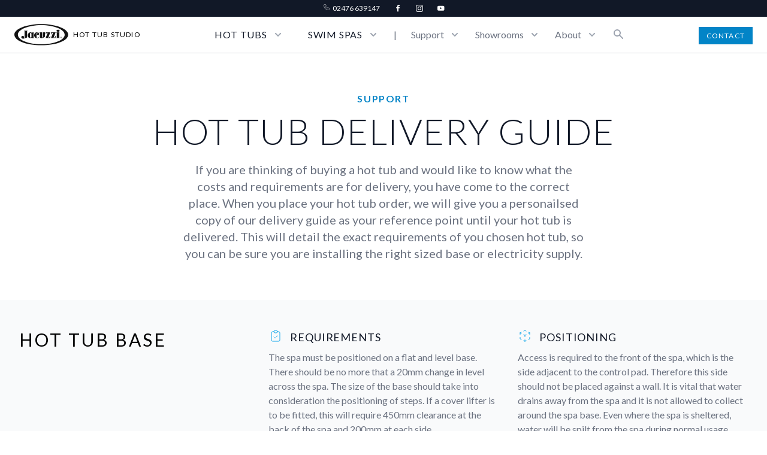

--- FILE ---
content_type: text/html; charset=UTF-8
request_url: https://www.hottubstudio.co.uk/hot-tub-delivery-guide
body_size: 27861
content:
<!DOCTYPE html>
<html lang="en" class="h-full">
<head>
  <meta
charset="UTF-8"><meta
name="viewport" content="width=device-width, initial-scale=1.0"><meta
http-equiv="X-UA-Compatible" content="ie=edge"><link
rel="preconnect" href="https://fonts.gstatic.com" crossorigin /><link
rel="preload" as="style" href="https://fonts.googleapis.com/css2?family=Lato:wght@300;400;500;700;900&display=swap" /><link
rel="stylesheet" href="https://fonts.googleapis.com/css2?family=Lato:wght@300;400;500;700;900&display=swap" media="print" onload="this.media='all'" />
<noscript><link
rel="stylesheet" href="https://fonts.googleapis.com/css2?family=Lato:wght@300;400;500;700;900&display=swap" />
</noscript><link
rel="apple-touch-icon" sizes="180x180" href="/apple-touch-icon.png?v=2"><link
rel="icon" type="image/png" sizes="32x32" href="/favicon-32x32.png?v=2"><link
rel="icon" type="image/png" sizes="16x16" href="/favicon-16x16.png?v=2"><link
rel="icon" type="image/png" sizes="192x192" href="/android-chrome-192x192.png"><link
rel="icon" type="image/png" sizes="512x512" href="/android-chrome-512x512.png"><link
rel="manifest" href="/site.webmanifest"><link
rel="shortcut icon" href="/favicon.ico?v=2"><meta
name="msapplication-TileColor" content="#ffffff"><meta
name="theme-color" content="#ffffff"><style media="screen">/*! tailwindcss v3.3.2 | MIT License | https://tailwindcss.com*/
*,:after,:before{border:0 solid #e5e7eb;box-sizing:border-box}:after,:before{--tw-content:""}html{-webkit-text-size-adjust:100%;font-feature-settings:normal;font-family:Lato,ui-sans-serif,system-ui,-apple-system,BlinkMacSystemFont,Segoe UI,Roboto,Helvetica Neue,Arial,Noto Sans,sans-serif,Apple Color Emoji,Segoe UI Emoji,Segoe UI Symbol,Noto Color Emoji;font-variation-settings:normal;line-height:1.5;-moz-tab-size:4;-o-tab-size:4;tab-size:4}body{line-height:inherit;margin:0}hr{border-top-width:1px;color:inherit;height:0}abbr:where([title]){-webkit-text-decoration:underline dotted;text-decoration:underline dotted}h1,h2,h3,h4,h5,h6{font-size:inherit;font-weight:inherit}a{color:inherit;text-decoration:inherit}b,strong{font-weight:bolder}code,kbd,pre,samp{font-family:ui-monospace,SFMono-Regular,Menlo,Monaco,Consolas,Liberation Mono,Courier New,monospace;font-size:1em}small{font-size:80%}sub,sup{font-size:75%;line-height:0;position:relative;vertical-align:baseline}sub{bottom:-.25em}sup{top:-.5em}table{border-collapse:collapse;border-color:inherit;text-indent:0}button,input,optgroup,select,textarea{color:inherit;font-family:inherit;font-size:100%;font-weight:inherit;line-height:inherit;margin:0;padding:0}button,select{text-transform:none}[type=button],[type=reset],[type=submit],button{-webkit-appearance:button;background-color:transparent;background-image:none}:-moz-focusring{outline:auto}:-moz-ui-invalid{box-shadow:none}progress{vertical-align:baseline}::-webkit-inner-spin-button,::-webkit-outer-spin-button{height:auto}[type=search]{-webkit-appearance:textfield;outline-offset:-2px}::-webkit-search-decoration{-webkit-appearance:none}::-webkit-file-upload-button{-webkit-appearance:button;font:inherit}summary{display:list-item}blockquote,dd,dl,figure,h1,h2,h3,h4,h5,h6,hr,p,pre{margin:0}fieldset{margin:0}fieldset,legend{padding:0}menu,ol,ul{list-style:none;margin:0;padding:0}textarea{resize:vertical}input::-moz-placeholder,textarea::-moz-placeholder{color:#9ca3af;opacity:1}input::placeholder,textarea::placeholder{color:#9ca3af;opacity:1}[role=button],button{cursor:pointer}:disabled{cursor:default}audio,canvas,embed,iframe,img,object,svg,video{display:block;vertical-align:middle}img,video{height:auto;max-width:100%}[hidden]{display:none}[multiple],[type=date],[type=datetime-local],[type=email],[type=month],[type=number],[type=password],[type=search],[type=tel],[type=text],[type=time],[type=url],[type=week],select,textarea{--tw-shadow:0 0 #0000;-webkit-appearance:none;-moz-appearance:none;appearance:none;background-color:#fff;border-color:#6b7280;border-radius:0;border-width:1px;font-size:1rem;line-height:1.5rem;padding:.5rem .75rem}[multiple]:focus,[type=date]:focus,[type=datetime-local]:focus,[type=email]:focus,[type=month]:focus,[type=number]:focus,[type=password]:focus,[type=search]:focus,[type=tel]:focus,[type=text]:focus,[type=time]:focus,[type=url]:focus,[type=week]:focus,select:focus,textarea:focus{--tw-ring-inset:var(--tw-empty,);--tw-ring-offset-width:0px;--tw-ring-offset-color:#fff;--tw-ring-color:#0284c7;--tw-ring-offset-shadow:var(--tw-ring-inset) 0 0 0 var(--tw-ring-offset-width) var(--tw-ring-offset-color);--tw-ring-shadow:var(--tw-ring-inset) 0 0 0 calc(1px + var(--tw-ring-offset-width)) var(--tw-ring-color);border-color:#0284c7;box-shadow:var(--tw-ring-offset-shadow),var(--tw-ring-shadow),var(--tw-shadow);outline:2px solid transparent;outline-offset:2px}input::-moz-placeholder,textarea::-moz-placeholder{color:#6b7280;opacity:1}input::placeholder,textarea::placeholder{color:#6b7280;opacity:1}::-webkit-datetime-edit-fields-wrapper{padding:0}::-webkit-date-and-time-value{min-height:1.5em}::-webkit-datetime-edit,::-webkit-datetime-edit-day-field,::-webkit-datetime-edit-hour-field,::-webkit-datetime-edit-meridiem-field,::-webkit-datetime-edit-millisecond-field,::-webkit-datetime-edit-minute-field,::-webkit-datetime-edit-month-field,::-webkit-datetime-edit-second-field,::-webkit-datetime-edit-year-field{padding-bottom:0;padding-top:0}select{background-image:url("data:image/svg+xml;charset=utf-8,%3Csvg xmlns='http://www.w3.org/2000/svg' fill='none' viewBox='0 0 20 20'%3E%3Cpath stroke='%236b7280' stroke-linecap='round' stroke-linejoin='round' stroke-width='1.5' d='m6 8 4 4 4-4'/%3E%3C/svg%3E");background-position:right .5rem center;background-repeat:no-repeat;background-size:1.5em 1.5em;padding-right:2.5rem;-webkit-print-color-adjust:exact;print-color-adjust:exact}[multiple]{background-image:none;background-position:0 0;background-repeat:unset;background-size:initial;padding-right:.75rem;-webkit-print-color-adjust:unset;print-color-adjust:unset}[type=checkbox],[type=radio]{--tw-shadow:0 0 #0000;-webkit-appearance:none;-moz-appearance:none;appearance:none;background-color:#fff;background-origin:border-box;border-color:#6b7280;border-width:1px;color:#0284c7;display:inline-block;flex-shrink:0;height:1rem;padding:0;-webkit-print-color-adjust:exact;print-color-adjust:exact;-webkit-user-select:none;-moz-user-select:none;user-select:none;vertical-align:middle;width:1rem}[type=checkbox]{border-radius:0}[type=radio]{border-radius:100%}[type=checkbox]:focus,[type=radio]:focus{--tw-ring-inset:var(--tw-empty,);--tw-ring-offset-width:2px;--tw-ring-offset-color:#fff;--tw-ring-color:#0284c7;--tw-ring-offset-shadow:var(--tw-ring-inset) 0 0 0 var(--tw-ring-offset-width) var(--tw-ring-offset-color);--tw-ring-shadow:var(--tw-ring-inset) 0 0 0 calc(2px + var(--tw-ring-offset-width)) var(--tw-ring-color);box-shadow:var(--tw-ring-offset-shadow),var(--tw-ring-shadow),var(--tw-shadow);outline:2px solid transparent;outline-offset:2px}[type=checkbox]:checked,[type=radio]:checked{background-color:currentColor;background-position:50%;background-repeat:no-repeat;background-size:100% 100%;border-color:transparent}[type=checkbox]:checked{background-image:url("data:image/svg+xml;charset=utf-8,%3Csvg xmlns='http://www.w3.org/2000/svg' fill='%23fff' viewBox='0 0 16 16'%3E%3Cpath d='M12.207 4.793a1 1 0 0 1 0 1.414l-5 5a1 1 0 0 1-1.414 0l-2-2a1 1 0 0 1 1.414-1.414L6.5 9.086l4.293-4.293a1 1 0 0 1 1.414 0z'/%3E%3C/svg%3E")}[type=radio]:checked{background-image:url("data:image/svg+xml;charset=utf-8,%3Csvg xmlns='http://www.w3.org/2000/svg' fill='%23fff' viewBox='0 0 16 16'%3E%3Ccircle cx='8' cy='8' r='3'/%3E%3C/svg%3E")}[type=checkbox]:checked:focus,[type=checkbox]:checked:hover,[type=radio]:checked:focus,[type=radio]:checked:hover{background-color:currentColor;border-color:transparent}[type=checkbox]:indeterminate{background-color:currentColor;background-image:url("data:image/svg+xml;charset=utf-8,%3Csvg xmlns='http://www.w3.org/2000/svg' fill='none' viewBox='0 0 16 16'%3E%3Cpath stroke='%23fff' stroke-linecap='round' stroke-linejoin='round' stroke-width='2' d='M4 8h8'/%3E%3C/svg%3E");background-position:50%;background-repeat:no-repeat;background-size:100% 100%;border-color:transparent}[type=checkbox]:indeterminate:focus,[type=checkbox]:indeterminate:hover{background-color:currentColor;border-color:transparent}[type=file]{background:unset;border-color:inherit;border-radius:0;border-width:0;font-size:unset;line-height:inherit;padding:0}[type=file]:focus{outline:1px solid ButtonText;outline:1px auto -webkit-focus-ring-color}*,:after,:before{--tw-border-spacing-x:0;--tw-border-spacing-y:0;--tw-translate-x:0;--tw-translate-y:0;--tw-rotate:0;--tw-skew-x:0;--tw-skew-y:0;--tw-scale-x:1;--tw-scale-y:1;--tw-pan-x:;--tw-pan-y:;--tw-pinch-zoom:;--tw-scroll-snap-strictness:proximity;--tw-gradient-from-position:;--tw-gradient-via-position:;--tw-gradient-to-position:;--tw-ordinal:;--tw-slashed-zero:;--tw-numeric-figure:;--tw-numeric-spacing:;--tw-numeric-fraction:;--tw-ring-inset:;--tw-ring-offset-width:0px;--tw-ring-offset-color:#fff;--tw-ring-color:rgba(14,165,233,.5);--tw-ring-offset-shadow:0 0 #0000;--tw-ring-shadow:0 0 #0000;--tw-shadow:0 0 #0000;--tw-shadow-colored:0 0 #0000;--tw-blur:;--tw-brightness:;--tw-contrast:;--tw-grayscale:;--tw-hue-rotate:;--tw-invert:;--tw-saturate:;--tw-sepia:;--tw-drop-shadow:;--tw-backdrop-blur:;--tw-backdrop-brightness:;--tw-backdrop-contrast:;--tw-backdrop-grayscale:;--tw-backdrop-hue-rotate:;--tw-backdrop-invert:;--tw-backdrop-opacity:;--tw-backdrop-saturate:;--tw-backdrop-sepia:}::backdrop{--tw-border-spacing-x:0;--tw-border-spacing-y:0;--tw-translate-x:0;--tw-translate-y:0;--tw-rotate:0;--tw-skew-x:0;--tw-skew-y:0;--tw-scale-x:1;--tw-scale-y:1;--tw-pan-x:;--tw-pan-y:;--tw-pinch-zoom:;--tw-scroll-snap-strictness:proximity;--tw-gradient-from-position:;--tw-gradient-via-position:;--tw-gradient-to-position:;--tw-ordinal:;--tw-slashed-zero:;--tw-numeric-figure:;--tw-numeric-spacing:;--tw-numeric-fraction:;--tw-ring-inset:;--tw-ring-offset-width:0px;--tw-ring-offset-color:#fff;--tw-ring-color:rgba(14,165,233,.5);--tw-ring-offset-shadow:0 0 #0000;--tw-ring-shadow:0 0 #0000;--tw-shadow:0 0 #0000;--tw-shadow-colored:0 0 #0000;--tw-blur:;--tw-brightness:;--tw-contrast:;--tw-grayscale:;--tw-hue-rotate:;--tw-invert:;--tw-saturate:;--tw-sepia:;--tw-drop-shadow:;--tw-backdrop-blur:;--tw-backdrop-brightness:;--tw-backdrop-contrast:;--tw-backdrop-grayscale:;--tw-backdrop-hue-rotate:;--tw-backdrop-invert:;--tw-backdrop-opacity:;--tw-backdrop-saturate:;--tw-backdrop-sepia:}
/*! purgecss start ignore */
html{-webkit-text-size-adjust:none;-webkit-font-smoothing:antialiased;-moz-osx-font-smoothing:grayscale;scroll-behavior:smooth;text-rendering:optimizeLegibility}.sr .sr-fade,.sr .sr-slide{visibility:hidden}[x-cloak]{display:none}img:not([src]):not([srcset]){visibility:hidden}.responsive-iframe{height:0;padding-bottom:56.25%;position:relative;width:100%}.responsive-iframe>iframe{height:100%!important;inset:0;position:absolute;width:100%!important}.glide{box-sizing:border-box;position:relative;width:100%}.glide *{box-sizing:inherit}.glide__slides,.glide__track{overflow:hidden;position:relative}.glide__slides{backface-visibility:hidden;display:flex;flex-wrap:nowrap;list-style:none;padding:0;touch-action:pan-Y;transform-style:preserve-3d;white-space:nowrap;width:100%;will-change:transform}.glide__slide,.glide__slides--dragging{-webkit-user-select:none;-moz-user-select:none;user-select:none}.glide__slide{-webkit-touch-callout:none;-webkit-tap-highlight-color:transparent;flex-shrink:0;white-space:normal;width:100%}.glide__slide a{-webkit-user-drag:none;-webkit-user-select:none;user-select:none;-moz-user-select:none;-ms-user-select:none}.glide__arrows,.glide__bullets{-webkit-touch-callout:none;-webkit-user-select:none;-moz-user-select:none;user-select:none}.glide--rtl{direction:rtl}.glide__slide--active{position:relative;z-index:1}.glide__bullet{--tw-bg-opacity:1;background-color:rgb(229 231 235/var(--tw-bg-opacity))}.glide__bullet--active{--tw-bg-opacity:1;background-color:rgb(14 165 233/var(--tw-bg-opacity))}html{-webkit-font-smoothing:antialiased;-moz-osx-font-smoothing:grayscale}.h1{color:currentColor;font-size:1.875rem;font-weight:400;letter-spacing:.1em;line-height:2.25rem;text-transform:uppercase}@media (min-width:640px){.h1{font-size:2.25rem;line-height:2.5rem}}.h2{color:currentColor;font-size:1.5rem;font-weight:500;letter-spacing:.1em;line-height:2rem;text-transform:uppercase}@media (min-width:640px){.h2{font-size:1.875rem;line-height:2.25rem}}.h3{color:currentColor;font-size:1.125rem;font-weight:500;letter-spacing:.05em;line-height:1.75rem}.h3,.h4{text-transform:uppercase}.h4{font-size:1rem;font-weight:600;letter-spacing:.1em;line-height:1.5rem}
/*! purgecss end ignore */
.container{width:100%}@media (min-width:375px){.container{max-width:375px}}@media (min-width:640px){.container{max-width:640px}}@media (min-width:768px){.container{max-width:768px}}@media (min-width:1024px){.container{max-width:1024px}}@media (min-width:1280px){.container{max-width:1280px}}@media (min-width:1536px){.container{max-width:1536px}}.prose{color:var(--tw-prose-body);max-width:65ch}.prose :where(p):not(:where([class~=not-prose] *)){margin-bottom:1.25em;margin-top:1.25em}.prose :where([class~=lead]):not(:where([class~=not-prose] *)){color:var(--tw-prose-lead);font-size:1.25em;line-height:1.6;margin-bottom:1.2em;margin-top:1.2em}.prose :where(a):not(:where([class~=not-prose] *)){color:var(--tw-prose-links);font-weight:500;text-decoration:underline}.prose :where(strong):not(:where([class~=not-prose] *)){color:var(--tw-prose-bold);font-weight:600}.prose :where(a strong):not(:where([class~=not-prose] *)){color:inherit}.prose :where(blockquote strong):not(:where([class~=not-prose] *)){color:inherit}.prose :where(thead th strong):not(:where([class~=not-prose] *)){color:inherit}.prose :where(ol):not(:where([class~=not-prose] *)){list-style-type:decimal;margin-bottom:1.25em;margin-top:1.25em;padding-left:1.625em}.prose :where(ol[type=A]):not(:where([class~=not-prose] *)){list-style-type:upper-alpha}.prose :where(ol[type=a]):not(:where([class~=not-prose] *)){list-style-type:lower-alpha}.prose :where(ol[type=A s]):not(:where([class~=not-prose] *)){list-style-type:upper-alpha}.prose :where(ol[type=a s]):not(:where([class~=not-prose] *)){list-style-type:lower-alpha}.prose :where(ol[type=I]):not(:where([class~=not-prose] *)){list-style-type:upper-roman}.prose :where(ol[type=i]):not(:where([class~=not-prose] *)){list-style-type:lower-roman}.prose :where(ol[type=I s]):not(:where([class~=not-prose] *)){list-style-type:upper-roman}.prose :where(ol[type=i s]):not(:where([class~=not-prose] *)){list-style-type:lower-roman}.prose :where(ol[type="1"]):not(:where([class~=not-prose] *)){list-style-type:decimal}.prose :where(ul):not(:where([class~=not-prose] *)){list-style-type:disc;margin-bottom:1.25em;margin-top:1.25em;padding-left:1.625em}.prose :where(ol>li):not(:where([class~=not-prose] *))::marker{color:var(--tw-prose-counters);font-weight:400}.prose :where(ul>li):not(:where([class~=not-prose] *))::marker{color:var(--tw-prose-bullets)}.prose :where(hr):not(:where([class~=not-prose] *)){border-color:var(--tw-prose-hr);border-top-width:1px;margin-bottom:3em;margin-top:3em}.prose :where(blockquote):not(:where([class~=not-prose] *)){border-left-color:var(--tw-prose-quote-borders);border-left-width:.25rem;color:var(--tw-prose-quotes);font-style:italic;font-weight:500;margin-bottom:1.6em;margin-top:1.6em;padding-left:1em;quotes:"\201C""\201D""\2018""\2019"}.prose :where(blockquote p:first-of-type):not(:where([class~=not-prose] *)):before{content:open-quote}.prose :where(blockquote p:last-of-type):not(:where([class~=not-prose] *)):after{content:close-quote}.prose :where(h1):not(:where([class~=not-prose] *)){color:var(--tw-prose-headings);color:currentColor;font-size:2.25em;font-size:1.875rem;font-weight:400;letter-spacing:.1em;line-height:1.1111111;line-height:2.25rem;margin-bottom:.8888889em;margin-top:0;text-transform:uppercase}@media (min-width:640px){.prose :where(h1):not(:where([class~=not-prose] *)){font-size:2.25rem;line-height:2.5rem}}.prose :where(h1 strong):not(:where([class~=not-prose] *)){color:inherit;font-weight:900}.prose :where(h2):not(:where([class~=not-prose] *)){color:var(--tw-prose-headings);color:currentColor;font-size:1.5em;font-size:1.5rem;font-weight:500;letter-spacing:.1em;line-height:1.3333333;line-height:2rem;margin-bottom:1em;margin-top:2em;text-transform:uppercase}@media (min-width:640px){.prose :where(h2):not(:where([class~=not-prose] *)){font-size:1.875rem;line-height:2.25rem}}.prose :where(h2 strong):not(:where([class~=not-prose] *)){color:inherit;font-weight:800}.prose :where(h3):not(:where([class~=not-prose] *)){color:var(--tw-prose-headings);color:currentColor;font-size:1.25em;font-size:1.125rem;font-weight:500;letter-spacing:.05em;line-height:1.6;line-height:1.75rem;margin-bottom:.6em;margin-top:1.6em;text-transform:uppercase}.prose :where(h3 strong):not(:where([class~=not-prose] *)){color:inherit;font-weight:700}.prose :where(h4):not(:where([class~=not-prose] *)){color:var(--tw-prose-headings);font-weight:600;line-height:1.5;margin-bottom:.5em;margin-top:1.5em}.prose :where(h4 strong):not(:where([class~=not-prose] *)){color:inherit;font-weight:700}.prose :where(img):not(:where([class~=not-prose] *)){margin-bottom:2em;margin-top:2em}.prose :where(figure>*):not(:where([class~=not-prose] *)){margin-bottom:0;margin-top:0}.prose :where(figcaption):not(:where([class~=not-prose] *)){color:var(--tw-prose-captions);font-size:.875em;line-height:1.4285714;margin-top:.8571429em}.prose :where(code):not(:where([class~=not-prose] *)){color:var(--tw-prose-code);font-size:.875em;font-weight:600}.prose :where(code):not(:where([class~=not-prose] *)):before{content:"`"}.prose :where(code):not(:where([class~=not-prose] *)):after{content:"`"}.prose :where(a code):not(:where([class~=not-prose] *)){color:inherit}.prose :where(h1 code):not(:where([class~=not-prose] *)){color:inherit}.prose :where(h2 code):not(:where([class~=not-prose] *)){color:inherit;font-size:.875em}.prose :where(h3 code):not(:where([class~=not-prose] *)){color:inherit;font-size:.9em}.prose :where(h4 code):not(:where([class~=not-prose] *)){color:inherit}.prose :where(blockquote code):not(:where([class~=not-prose] *)){color:inherit}.prose :where(thead th code):not(:where([class~=not-prose] *)){color:inherit}.prose :where(pre):not(:where([class~=not-prose] *)){background-color:var(--tw-prose-pre-bg);border-radius:.375rem;color:var(--tw-prose-pre-code);font-size:.875em;font-weight:400;line-height:1.7142857;margin-bottom:1.7142857em;margin-top:1.7142857em;overflow-x:auto;padding:.8571429em 1.1428571em}.prose :where(pre code):not(:where([class~=not-prose] *)){background-color:transparent;border-radius:0;border-width:0;color:inherit;font-family:inherit;font-size:inherit;font-weight:inherit;line-height:inherit;padding:0}.prose :where(pre code):not(:where([class~=not-prose] *)):before{content:none}.prose :where(pre code):not(:where([class~=not-prose] *)):after{content:none}.prose :where(table):not(:where([class~=not-prose] *)){font-size:.875em;line-height:1.7142857;margin-bottom:2em;margin-top:2em;table-layout:auto;text-align:left;width:100%}.prose :where(thead):not(:where([class~=not-prose] *)){border-bottom-color:var(--tw-prose-th-borders);border-bottom-width:1px}.prose :where(thead th):not(:where([class~=not-prose] *)){color:var(--tw-prose-headings);font-weight:600;padding-bottom:.5714286em;padding-left:.5714286em;padding-right:.5714286em;vertical-align:bottom}.prose :where(tbody tr):not(:where([class~=not-prose] *)){border-bottom-color:var(--tw-prose-td-borders);border-bottom-width:1px}.prose :where(tbody tr:last-child):not(:where([class~=not-prose] *)){border-bottom-width:0}.prose :where(tbody td):not(:where([class~=not-prose] *)){vertical-align:baseline}.prose :where(tfoot):not(:where([class~=not-prose] *)){border-top-color:var(--tw-prose-th-borders);border-top-width:1px}.prose :where(tfoot td):not(:where([class~=not-prose] *)){vertical-align:top}.prose{--tw-prose-body:#374151;--tw-prose-headings:#111827;--tw-prose-lead:#4b5563;--tw-prose-links:#111827;--tw-prose-bold:#111827;--tw-prose-counters:#6b7280;--tw-prose-bullets:#d1d5db;--tw-prose-hr:#e5e7eb;--tw-prose-quotes:#111827;--tw-prose-quote-borders:#e5e7eb;--tw-prose-captions:#6b7280;--tw-prose-code:#111827;--tw-prose-pre-code:#e5e7eb;--tw-prose-pre-bg:#1f2937;--tw-prose-th-borders:#d1d5db;--tw-prose-td-borders:#e5e7eb;--tw-prose-invert-body:#d1d5db;--tw-prose-invert-headings:#fff;--tw-prose-invert-lead:#9ca3af;--tw-prose-invert-links:#fff;--tw-prose-invert-bold:#fff;--tw-prose-invert-counters:#9ca3af;--tw-prose-invert-bullets:#4b5563;--tw-prose-invert-hr:#374151;--tw-prose-invert-quotes:#f3f4f6;--tw-prose-invert-quote-borders:#374151;--tw-prose-invert-captions:#9ca3af;--tw-prose-invert-code:#fff;--tw-prose-invert-pre-code:#d1d5db;--tw-prose-invert-pre-bg:rgba(0,0,0,.5);--tw-prose-invert-th-borders:#4b5563;--tw-prose-invert-td-borders:#374151;font-size:1rem;line-height:1.75}.prose :where(video):not(:where([class~=not-prose] *)){margin-bottom:2em;margin-top:2em}.prose :where(figure):not(:where([class~=not-prose] *)){margin-bottom:2em;margin-top:2em}.prose :where(li):not(:where([class~=not-prose] *)){margin-bottom:.5em;margin-top:.5em}.prose :where(ol>li):not(:where([class~=not-prose] *)){padding-left:.375em}.prose :where(ul>li):not(:where([class~=not-prose] *)){padding-left:.375em}.prose :where(.prose>ul>li p):not(:where([class~=not-prose] *)){margin-bottom:.75em;margin-top:.75em}.prose :where(.prose>ul>li>:first-child):not(:where([class~=not-prose] *)){margin-top:1.25em}.prose :where(.prose>ul>li>:last-child):not(:where([class~=not-prose] *)){margin-bottom:1.25em}.prose :where(.prose>ol>li>:first-child):not(:where([class~=not-prose] *)){margin-top:1.25em}.prose :where(.prose>ol>li>:last-child):not(:where([class~=not-prose] *)){margin-bottom:1.25em}.prose :where(ul ul,ul ol,ol ul,ol ol):not(:where([class~=not-prose] *)){margin-bottom:.75em;margin-top:.75em}.prose :where(hr+*):not(:where([class~=not-prose] *)){margin-top:0}.prose :where(h2+*):not(:where([class~=not-prose] *)){margin-top:0}.prose :where(h3+*):not(:where([class~=not-prose] *)){margin-top:0}.prose :where(h4+*):not(:where([class~=not-prose] *)){margin-top:0}.prose :where(thead th:first-child):not(:where([class~=not-prose] *)){padding-left:0}.prose :where(thead th:last-child):not(:where([class~=not-prose] *)){padding-right:0}.prose :where(tbody td,tfoot td):not(:where([class~=not-prose] *)){padding:.5714286em}.prose :where(tbody td:first-child,tfoot td:first-child):not(:where([class~=not-prose] *)){padding-left:0}.prose :where(tbody td:last-child,tfoot td:last-child):not(:where([class~=not-prose] *)){padding-right:0}.prose :where(.prose>:first-child):not(:where([class~=not-prose] *)){margin-top:0}.prose :where(.prose>:last-child):not(:where([class~=not-prose] *)){margin-bottom:0}.prose-lg{font-size:1.125rem;line-height:1.7777778}.prose-lg :where(p):not(:where([class~=not-prose] *)){margin-bottom:1.3333333em;margin-top:1.3333333em}.prose-lg :where([class~=lead]):not(:where([class~=not-prose] *)){font-size:1.2222222em;line-height:1.4545455;margin-bottom:1.0909091em;margin-top:1.0909091em}.prose-lg :where(blockquote):not(:where([class~=not-prose] *)){margin-bottom:1.6666667em;margin-top:1.6666667em;padding-left:1em}.prose-lg :where(h1):not(:where([class~=not-prose] *)){font-size:2.6666667em;line-height:1;margin-bottom:.8333333em;margin-top:0}.prose-lg :where(h2):not(:where([class~=not-prose] *)){font-size:1.6666667em;line-height:1.3333333;margin-bottom:1.0666667em;margin-top:1.8666667em}.prose-lg :where(h3):not(:where([class~=not-prose] *)){font-size:1.3333333em;line-height:1.5;margin-bottom:.6666667em;margin-top:1.6666667em}.prose-lg :where(h4):not(:where([class~=not-prose] *)){line-height:1.5555556;margin-bottom:.4444444em;margin-top:1.7777778em}.prose-lg :where(img):not(:where([class~=not-prose] *)){margin-bottom:1.7777778em;margin-top:1.7777778em}.prose-lg :where(video):not(:where([class~=not-prose] *)){margin-bottom:1.7777778em;margin-top:1.7777778em}.prose-lg :where(figure):not(:where([class~=not-prose] *)){margin-bottom:1.7777778em;margin-top:1.7777778em}.prose-lg :where(figure>*):not(:where([class~=not-prose] *)){margin-bottom:0;margin-top:0}.prose-lg :where(figcaption):not(:where([class~=not-prose] *)){font-size:.8888889em;line-height:1.5;margin-top:1em}.prose-lg :where(code):not(:where([class~=not-prose] *)){font-size:.8888889em}.prose-lg :where(h2 code):not(:where([class~=not-prose] *)){font-size:.8666667em}.prose-lg :where(h3 code):not(:where([class~=not-prose] *)){font-size:.875em}.prose-lg :where(pre):not(:where([class~=not-prose] *)){border-radius:.375rem;font-size:.8888889em;line-height:1.75;margin-bottom:2em;margin-top:2em;padding:1em 1.5em}.prose-lg :where(ol):not(:where([class~=not-prose] *)){margin-bottom:1.3333333em;margin-top:1.3333333em;padding-left:1.5555556em}.prose-lg :where(ul):not(:where([class~=not-prose] *)){margin-bottom:1.3333333em;margin-top:1.3333333em;padding-left:1.5555556em}.prose-lg :where(li):not(:where([class~=not-prose] *)){margin-bottom:.6666667em;margin-top:.6666667em}.prose-lg :where(ol>li):not(:where([class~=not-prose] *)){padding-left:.4444444em}.prose-lg :where(ul>li):not(:where([class~=not-prose] *)){padding-left:.4444444em}.prose-lg :where(.prose-lg>ul>li p):not(:where([class~=not-prose] *)){margin-bottom:.8888889em;margin-top:.8888889em}.prose-lg :where(.prose-lg>ul>li>:first-child):not(:where([class~=not-prose] *)){margin-top:1.3333333em}.prose-lg :where(.prose-lg>ul>li>:last-child):not(:where([class~=not-prose] *)){margin-bottom:1.3333333em}.prose-lg :where(.prose-lg>ol>li>:first-child):not(:where([class~=not-prose] *)){margin-top:1.3333333em}.prose-lg :where(.prose-lg>ol>li>:last-child):not(:where([class~=not-prose] *)){margin-bottom:1.3333333em}.prose-lg :where(ul ul,ul ol,ol ul,ol ol):not(:where([class~=not-prose] *)){margin-bottom:.8888889em;margin-top:.8888889em}.prose-lg :where(hr):not(:where([class~=not-prose] *)){margin-bottom:3.1111111em;margin-top:3.1111111em}.prose-lg :where(hr+*):not(:where([class~=not-prose] *)){margin-top:0}.prose-lg :where(h2+*):not(:where([class~=not-prose] *)){margin-top:0}.prose-lg :where(h3+*):not(:where([class~=not-prose] *)){margin-top:0}.prose-lg :where(h4+*):not(:where([class~=not-prose] *)){margin-top:0}.prose-lg :where(table):not(:where([class~=not-prose] *)){font-size:.8888889em;line-height:1.5}.prose-lg :where(thead th):not(:where([class~=not-prose] *)){padding-bottom:.75em;padding-left:.75em;padding-right:.75em}.prose-lg :where(thead th:first-child):not(:where([class~=not-prose] *)){padding-left:0}.prose-lg :where(thead th:last-child):not(:where([class~=not-prose] *)){padding-right:0}.prose-lg :where(tbody td,tfoot td):not(:where([class~=not-prose] *)){padding:.75em}.prose-lg :where(tbody td:first-child,tfoot td:first-child):not(:where([class~=not-prose] *)){padding-left:0}.prose-lg :where(tbody td:last-child,tfoot td:last-child):not(:where([class~=not-prose] *)){padding-right:0}.prose-lg :where(.prose-lg>:first-child):not(:where([class~=not-prose] *)){margin-top:0}.prose-lg :where(.prose-lg>:last-child):not(:where([class~=not-prose] *)){margin-bottom:0}.prose-blue{--tw-prose-links:#2563eb;--tw-prose-invert-links:#3b82f6}.prose-white{color:#fff}.prose-white :where(a):not(:where([class~=not-prose] *)){color:#fff}.prose-white :where(a):not(:where([class~=not-prose] *)):hover{color:#30adee}.aspect-h-1{--tw-aspect-h:1}.aspect-h-3{--tw-aspect-h:3}.aspect-h-6{--tw-aspect-h:6}.aspect-w-1{--tw-aspect-w:1;padding-bottom:calc(var(--tw-aspect-h)/var(--tw-aspect-w)*100%);position:relative}.aspect-w-1>*{bottom:0;height:100%;left:0;position:absolute;right:0;top:0;width:100%}.aspect-w-10{--tw-aspect-w:10;padding-bottom:calc(var(--tw-aspect-h)/var(--tw-aspect-w)*100%);position:relative}.aspect-w-10>*{bottom:0;height:100%;left:0;position:absolute;right:0;top:0;width:100%}.aspect-w-2{--tw-aspect-w:2;padding-bottom:calc(var(--tw-aspect-h)/var(--tw-aspect-w)*100%);position:relative}.aspect-w-2>*{bottom:0;height:100%;left:0;position:absolute;right:0;top:0;width:100%}.aspect-w-5{--tw-aspect-w:5;padding-bottom:calc(var(--tw-aspect-h)/var(--tw-aspect-w)*100%);position:relative}.aspect-w-5>*{bottom:0;height:100%;left:0;position:absolute;right:0;top:0;width:100%}.aspect-h-9{--tw-aspect-h:9}.aspect-w-16{--tw-aspect-w:16;padding-bottom:calc(var(--tw-aspect-h)/var(--tw-aspect-w)*100%);position:relative}.aspect-w-16>*{bottom:0;height:100%;left:0;position:absolute;right:0;top:0;width:100%}.sr-only{clip:rect(0,0,0,0);border-width:0;height:1px;margin:-1px;overflow:hidden;padding:0;position:absolute;white-space:nowrap;width:1px}.pointer-events-none{pointer-events:none}.fixed{position:fixed}.absolute{position:absolute}.relative{position:relative}.inset-0{inset:0}.inset-x-0{left:0;right:0}.bottom-0{bottom:0}.left-0{left:0}.right-0{right:0}.right-6{right:1.5rem}.top-0{top:0}.z-10{z-index:10}.z-20{z-index:20}.z-50{z-index:50}.col-span-1{grid-column:span 1/span 1}.-m-3{margin:-.75rem}.-my-2{margin-bottom:-.5rem;margin-top:-.5rem}.mx-1{margin-left:.25rem;margin-right:.25rem}.mx-auto{margin-left:auto;margin-right:auto}.my-12{margin-bottom:3rem;margin-top:3rem}.my-4{margin-bottom:1rem;margin-top:1rem}.my-6{margin-bottom:1.5rem;margin-top:1.5rem}.-mb-px{margin-bottom:-1px}.-ml-0{margin-left:0}.-ml-0\.5{margin-left:-.125rem}.-ml-4{margin-left:-1rem}.-mr-2{margin-right:-.5rem}.-mt-32{margin-top:-8rem}.-mt-px{margin-top:-1px}.mb-1{margin-bottom:.25rem}.mb-12{margin-bottom:3rem}.mb-2{margin-bottom:.5rem}.mb-24{margin-bottom:6rem}.mb-3{margin-bottom:.75rem}.mb-4{margin-bottom:1rem}.mb-5{margin-bottom:1.25rem}.mb-6{margin-bottom:1.5rem}.mb-8{margin-bottom:2rem}.ml-2{margin-left:.5rem}.ml-3{margin-left:.75rem}.ml-4{margin-left:1rem}.ml-8{margin-left:2rem}.ml-9{margin-left:2.25rem}.mr-1{margin-right:.25rem}.mr-1\.5{margin-right:.375rem}.mr-2{margin-right:.5rem}.mr-3{margin-right:.75rem}.mr-4{margin-right:1rem}.mt-1{margin-top:.25rem}.mt-10{margin-top:2.5rem}.mt-12{margin-top:3rem}.mt-2{margin-top:.5rem}.mt-3{margin-top:.75rem}.mt-4{margin-top:1rem}.mt-5{margin-top:1.25rem}.mt-6{margin-top:1.5rem}.mt-8{margin-top:2rem}.block{display:block}.inline-block{display:inline-block}.flex{display:flex}.inline-flex{display:inline-flex}.table{display:table}.flow-root{display:flow-root}.grid{display:grid}.hidden{display:none}.h-0{height:0}.h-12{height:3rem}.h-3{height:.75rem}.h-32{height:8rem}.h-4{height:1rem}.h-5{height:1.25rem}.h-56{height:14rem}.h-6{height:1.5rem}.h-7{height:1.75rem}.h-8{height:2rem}.h-80{height:20rem}.h-em{height:1em}.h-full{height:100%}.max-h-0{max-height:0}.max-h-screen{max-height:100vh}.w-0{width:0}.w-1\/2{width:50%}.w-1\/3{width:33.333333%}.w-12{width:3rem}.w-16{width:4rem}.w-2\/3{width:66.666667%}.w-3{width:.75rem}.w-4{width:1rem}.w-5{width:1.25rem}.w-6{width:1.5rem}.w-7{width:1.75rem}.w-96{width:24rem}.w-auto{width:auto}.w-em{width:1em}.w-full{width:100%}.w-screen{width:100vw}.min-w-0{min-width:0}.min-w-full{min-width:100%}.max-w-2xl{max-width:42rem}.max-w-3xl{max-width:48rem}.max-w-4xl{max-width:56rem}.max-w-7xl{max-width:80rem}.max-w-lg{max-width:32rem}.max-w-max{max-width:-moz-max-content;max-width:max-content}.max-w-md{max-width:28rem}.max-w-none{max-width:none}.max-w-prose{max-width:65ch}.max-w-screen-xl{max-width:1280px}.max-w-sm{max-width:24rem}.max-w-xs{max-width:20rem}.flex-1{flex:1 1 0%}.flex-shrink-0{flex-shrink:0}.flex-grow{flex-grow:1}.flex-grow-0{flex-grow:0}.origin-top-right{transform-origin:top right}.-translate-y-1{--tw-translate-y:-.25rem}.-translate-y-1,.-translate-y-1\/2{transform:translate(var(--tw-translate-x),var(--tw-translate-y)) rotate(var(--tw-rotate)) skewX(var(--tw-skew-x)) skewY(var(--tw-skew-y)) scaleX(var(--tw-scale-x)) scaleY(var(--tw-scale-y))}.-translate-y-1\/2{--tw-translate-y:-50%}.translate-y-0{--tw-translate-y:0px}.translate-y-0,.translate-y-1{transform:translate(var(--tw-translate-x),var(--tw-translate-y)) rotate(var(--tw-rotate)) skewX(var(--tw-skew-x)) skewY(var(--tw-skew-y)) scaleX(var(--tw-scale-x)) scaleY(var(--tw-scale-y))}.translate-y-1{--tw-translate-y:.25rem}.rotate-180{--tw-rotate:180deg}.rotate-180,.scale-100{transform:translate(var(--tw-translate-x),var(--tw-translate-y)) rotate(var(--tw-rotate)) skewX(var(--tw-skew-x)) skewY(var(--tw-skew-y)) scaleX(var(--tw-scale-x)) scaleY(var(--tw-scale-y))}.scale-100{--tw-scale-x:1;--tw-scale-y:1}.scale-95{--tw-scale-x:.95;--tw-scale-y:.95}.scale-95,.transform{transform:translate(var(--tw-translate-x),var(--tw-translate-y)) rotate(var(--tw-rotate)) skewX(var(--tw-skew-x)) skewY(var(--tw-skew-y)) scaleX(var(--tw-scale-x)) scaleY(var(--tw-scale-y))}.appearance-none{-webkit-appearance:none;-moz-appearance:none;appearance:none}.grid-cols-1{grid-template-columns:repeat(1,minmax(0,1fr))}.grid-cols-2{grid-template-columns:repeat(2,minmax(0,1fr))}.flex-col{flex-direction:column}.flex-wrap{flex-wrap:wrap}.items-start{align-items:flex-start}.items-center{align-items:center}.justify-start{justify-content:flex-start}.justify-end{justify-content:flex-end}.justify-center{justify-content:center}.justify-between{justify-content:space-between}.gap-16{gap:4rem}.gap-5{gap:1.25rem}.gap-6{gap:1.5rem}.gap-8{gap:2rem}.gap-x-4{-moz-column-gap:1rem;column-gap:1rem}.gap-y-10{row-gap:2.5rem}.gap-y-20{row-gap:5rem}.gap-y-8{row-gap:2rem}.space-x-1>:not([hidden])~:not([hidden]){--tw-space-x-reverse:0;margin-left:calc(.25rem*(1 - var(--tw-space-x-reverse)));margin-right:calc(.25rem*var(--tw-space-x-reverse))}.space-x-3>:not([hidden])~:not([hidden]){--tw-space-x-reverse:0;margin-left:calc(.75rem*(1 - var(--tw-space-x-reverse)));margin-right:calc(.75rem*var(--tw-space-x-reverse))}.space-x-4>:not([hidden])~:not([hidden]){--tw-space-x-reverse:0;margin-left:calc(1rem*(1 - var(--tw-space-x-reverse)));margin-right:calc(1rem*var(--tw-space-x-reverse))}.space-x-6>:not([hidden])~:not([hidden]){--tw-space-x-reverse:0;margin-left:calc(1.5rem*(1 - var(--tw-space-x-reverse)));margin-right:calc(1.5rem*var(--tw-space-x-reverse))}.space-x-8>:not([hidden])~:not([hidden]){--tw-space-x-reverse:0;margin-left:calc(2rem*(1 - var(--tw-space-x-reverse)));margin-right:calc(2rem*var(--tw-space-x-reverse))}.space-y-10>:not([hidden])~:not([hidden]){--tw-space-y-reverse:0;margin-bottom:calc(2.5rem*var(--tw-space-y-reverse));margin-top:calc(2.5rem*(1 - var(--tw-space-y-reverse)))}.space-y-4>:not([hidden])~:not([hidden]){--tw-space-y-reverse:0;margin-bottom:calc(1rem*var(--tw-space-y-reverse));margin-top:calc(1rem*(1 - var(--tw-space-y-reverse)))}.space-y-6>:not([hidden])~:not([hidden]){--tw-space-y-reverse:0;margin-bottom:calc(1.5rem*var(--tw-space-y-reverse));margin-top:calc(1.5rem*(1 - var(--tw-space-y-reverse)))}.divide-x>:not([hidden])~:not([hidden]){--tw-divide-x-reverse:0;border-left-width:calc(1px*(1 - var(--tw-divide-x-reverse)));border-right-width:calc(1px*var(--tw-divide-x-reverse))}.divide-y>:not([hidden])~:not([hidden]){--tw-divide-y-reverse:0;border-bottom-width:calc(1px*var(--tw-divide-y-reverse));border-top-width:calc(1px*(1 - var(--tw-divide-y-reverse)))}.divide-y-2>:not([hidden])~:not([hidden]){--tw-divide-y-reverse:0;border-bottom-width:calc(2px*var(--tw-divide-y-reverse));border-top-width:calc(2px*(1 - var(--tw-divide-y-reverse)))}.divide-gray-100>:not([hidden])~:not([hidden]){--tw-divide-opacity:1;border-color:rgb(243 244 246/var(--tw-divide-opacity))}.divide-gray-200>:not([hidden])~:not([hidden]){--tw-divide-opacity:1;border-color:rgb(229 231 235/var(--tw-divide-opacity))}.divide-gray-300>:not([hidden])~:not([hidden]){--tw-divide-opacity:1;border-color:rgb(209 213 219/var(--tw-divide-opacity))}.divide-gray-50>:not([hidden])~:not([hidden]){--tw-divide-opacity:1;border-color:rgb(249 250 251/var(--tw-divide-opacity))}.self-start{align-self:flex-start}.overflow-hidden{overflow:hidden}.overflow-x-auto{overflow-x:auto}.truncate{overflow:hidden;text-overflow:ellipsis}.truncate,.whitespace-nowrap{white-space:nowrap}.rounded-full{border-radius:9999px}.rounded-lg{border-radius:.5rem}.rounded-md{border-radius:.375rem}.rounded-l-md{border-bottom-left-radius:.375rem;border-top-left-radius:.375rem}.rounded-r-md{border-bottom-right-radius:.375rem;border-top-right-radius:.375rem}.rounded-t-sm{border-top-left-radius:.125rem;border-top-right-radius:.125rem}.border{border-width:1px}.border-b{border-bottom-width:1px}.border-b-0{border-bottom-width:0}.border-b-2{border-bottom-width:2px}.border-r{border-right-width:1px}.border-t{border-top-width:1px}.border-t-2{border-top-width:2px}.border-blue-500{--tw-border-opacity:1;border-color:rgb(14 165 233/var(--tw-border-opacity))}.border-blue-600{--tw-border-opacity:1;border-color:rgb(2 132 199/var(--tw-border-opacity))}.border-gray-100{--tw-border-opacity:1;border-color:rgb(243 244 246/var(--tw-border-opacity))}.border-gray-200{--tw-border-opacity:1;border-color:rgb(229 231 235/var(--tw-border-opacity))}.border-gray-300{--tw-border-opacity:1;border-color:rgb(209 213 219/var(--tw-border-opacity))}.border-gray-700{--tw-border-opacity:1;border-color:rgb(55 65 81/var(--tw-border-opacity))}.border-transparent{border-color:transparent}.bg-black{--tw-bg-opacity:1;background-color:rgb(0 0 0/var(--tw-bg-opacity))}.bg-blue-100{--tw-bg-opacity:1;background-color:rgb(224 242 254/var(--tw-bg-opacity))}.bg-blue-500{--tw-bg-opacity:1;background-color:rgb(14 165 233/var(--tw-bg-opacity))}.bg-blue-600{--tw-bg-opacity:1;background-color:rgb(2 132 199/var(--tw-bg-opacity))}.bg-blue-700{--tw-bg-opacity:1;background-color:rgb(3 105 161/var(--tw-bg-opacity))}.bg-blue-800{--tw-bg-opacity:1;background-color:rgb(7 89 133/var(--tw-bg-opacity))}.bg-gray-100{--tw-bg-opacity:1;background-color:rgb(243 244 246/var(--tw-bg-opacity))}.bg-gray-200{--tw-bg-opacity:1;background-color:rgb(229 231 235/var(--tw-bg-opacity))}.bg-gray-50{--tw-bg-opacity:1;background-color:rgb(249 250 251/var(--tw-bg-opacity))}.bg-gray-600{--tw-bg-opacity:1;background-color:rgb(75 85 99/var(--tw-bg-opacity))}.bg-gray-700{--tw-bg-opacity:1;background-color:rgb(55 65 81/var(--tw-bg-opacity))}.bg-gray-800{--tw-bg-opacity:1;background-color:rgb(31 41 55/var(--tw-bg-opacity))}.bg-gray-900{--tw-bg-opacity:1;background-color:rgb(17 24 39/var(--tw-bg-opacity))}.bg-green-100{--tw-bg-opacity:1;background-color:rgb(220 252 231/var(--tw-bg-opacity))}.bg-pink-100{--tw-bg-opacity:1;background-color:rgb(252 231 243/var(--tw-bg-opacity))}.bg-purple-100{--tw-bg-opacity:1;background-color:rgb(243 232 255/var(--tw-bg-opacity))}.bg-red-100{--tw-bg-opacity:1;background-color:rgb(254 226 226/var(--tw-bg-opacity))}.bg-warm-gray-50{--tw-bg-opacity:1;background-color:rgb(250 250 249/var(--tw-bg-opacity))}.bg-white{--tw-bg-opacity:1;background-color:rgb(255 255 255/var(--tw-bg-opacity))}.bg-yellow-100{--tw-bg-opacity:1;background-color:rgb(254 249 195/var(--tw-bg-opacity))}.bg-opacity-50{--tw-bg-opacity:.5}.bg-opacity-70{--tw-bg-opacity:.7}.bg-gradient-to-b{background-image:linear-gradient(to bottom,var(--tw-gradient-stops))}.bg-gradient-to-r{background-image:linear-gradient(to right,var(--tw-gradient-stops))}.from-blue-300{--tw-gradient-from:#7dd3fc var(--tw-gradient-from-position);--tw-gradient-to:rgba(125,211,252,0) var(--tw-gradient-to-position);--tw-gradient-stops:var(--tw-gradient-from),var(--tw-gradient-to)}.from-blue-500{--tw-gradient-from:#0ea5e9 var(--tw-gradient-from-position);--tw-gradient-to:rgba(14,165,233,0) var(--tw-gradient-to-position);--tw-gradient-stops:var(--tw-gradient-from),var(--tw-gradient-to)}.from-gray-900{--tw-gradient-from:#111827 var(--tw-gradient-from-position);--tw-gradient-to:rgba(17,24,39,0) var(--tw-gradient-to-position);--tw-gradient-stops:var(--tw-gradient-from),var(--tw-gradient-to)}.to-blue-600{--tw-gradient-to:#0284c7 var(--tw-gradient-to-position)}.to-white{--tw-gradient-to:#fff var(--tw-gradient-to-position)}.bg-clip-text{-webkit-background-clip:text;background-clip:text}.fill-current{fill:currentColor}.stroke-current{stroke:currentColor}.object-cover{-o-object-fit:cover;object-fit:cover}.object-center{-o-object-position:center;object-position:center}.object-left-top{-o-object-position:left top;object-position:left top}.object-top{-o-object-position:top;object-position:top}.p-1{padding:.25rem}.p-1\.5{padding:.375rem}.p-2{padding:.5rem}.p-3{padding:.75rem}.p-5{padding:1.25rem}.p-6{padding:1.5rem}.px-1{padding-left:.25rem;padding-right:.25rem}.px-2{padding-left:.5rem;padding-right:.5rem}.px-3{padding-left:.75rem;padding-right:.75rem}.px-4{padding-left:1rem;padding-right:1rem}.px-5{padding-left:1.25rem;padding-right:1.25rem}.px-6{padding-left:1.5rem;padding-right:1.5rem}.py-0{padding-bottom:0;padding-top:0}.py-0\.5{padding-bottom:.125rem;padding-top:.125rem}.py-1{padding-bottom:.25rem;padding-top:.25rem}.py-1\.5{padding-bottom:.375rem;padding-top:.375rem}.py-10{padding-bottom:2.5rem;padding-top:2.5rem}.py-12{padding-bottom:3rem;padding-top:3rem}.py-16{padding-bottom:4rem;padding-top:4rem}.py-2{padding-bottom:.5rem;padding-top:.5rem}.py-24{padding-bottom:6rem;padding-top:6rem}.py-3{padding-bottom:.75rem;padding-top:.75rem}.py-4{padding-bottom:1rem;padding-top:1rem}.py-5{padding-bottom:1.25rem;padding-top:1.25rem}.py-6{padding-bottom:1.5rem;padding-top:1.5rem}.py-8{padding-bottom:2rem;padding-top:2rem}.pb-12{padding-bottom:3rem}.pb-16{padding-bottom:4rem}.pb-32{padding-bottom:8rem}.pb-6{padding-bottom:1.5rem}.pb-64{padding-bottom:16rem}.pb-8{padding-bottom:2rem}.pl-1{padding-left:.25rem}.pl-4{padding-left:1rem}.pl-8{padding-left:2rem}.pr-1{padding-right:.25rem}.pr-8{padding-right:2rem}.pt-10{padding-top:2.5rem}.pt-12{padding-top:3rem}.pt-16{padding-top:4rem}.pt-4{padding-top:1rem}.pt-5{padding-top:1.25rem}.pt-6{padding-top:1.5rem}.pt-8{padding-top:2rem}.text-left{text-align:left}.text-center{text-align:center}.align-middle{vertical-align:middle}.font-sans{font-family:Lato,ui-sans-serif,system-ui,-apple-system,BlinkMacSystemFont,Segoe UI,Roboto,Helvetica Neue,Arial,Noto Sans,sans-serif,Apple Color Emoji,Segoe UI Emoji,Segoe UI Symbol,Noto Color Emoji}.text-2xl{font-size:1.5rem;line-height:2rem}.text-3xl{font-size:1.875rem;line-height:2.25rem}.text-4xl{font-size:2.25rem;line-height:2.5rem}.text-base{font-size:1rem;line-height:1.5rem}.text-lg{font-size:1.125rem;line-height:1.75rem}.text-sm{font-size:.875rem;line-height:1.25rem}.text-xl{font-size:1.25rem;line-height:1.75rem}.text-xs{font-size:.75rem;line-height:1rem}.font-bold{font-weight:700}.font-light{font-weight:300}.font-medium{font-weight:500}.font-normal{font-weight:400}.font-semibold{font-weight:600}.uppercase{text-transform:uppercase}.leading-5{line-height:1.25rem}.leading-6{line-height:1.5rem}.leading-none{line-height:1}.leading-snug{line-height:1.375}.tracking-tight{letter-spacing:-.025em}.tracking-wide{letter-spacing:.025em}.tracking-wider{letter-spacing:.05em}.tracking-widest{letter-spacing:.1em}.text-blue-200{--tw-text-opacity:1;color:rgb(186 230 253/var(--tw-text-opacity))}.text-blue-50{--tw-text-opacity:1;color:rgb(240 249 255/var(--tw-text-opacity))}.text-blue-500{--tw-text-opacity:1;color:rgb(14 165 233/var(--tw-text-opacity))}.text-blue-600{--tw-text-opacity:1;color:rgb(2 132 199/var(--tw-text-opacity))}.text-blue-700{--tw-text-opacity:1;color:rgb(3 105 161/var(--tw-text-opacity))}.text-blue-800{--tw-text-opacity:1;color:rgb(7 89 133/var(--tw-text-opacity))}.text-gray-100{--tw-text-opacity:1;color:rgb(243 244 246/var(--tw-text-opacity))}.text-gray-300{--tw-text-opacity:1;color:rgb(209 213 219/var(--tw-text-opacity))}.text-gray-400{--tw-text-opacity:1;color:rgb(156 163 175/var(--tw-text-opacity))}.text-gray-500{--tw-text-opacity:1;color:rgb(107 114 128/var(--tw-text-opacity))}.text-gray-600{--tw-text-opacity:1;color:rgb(75 85 99/var(--tw-text-opacity))}.text-gray-700{--tw-text-opacity:1;color:rgb(55 65 81/var(--tw-text-opacity))}.text-gray-800{--tw-text-opacity:1;color:rgb(31 41 55/var(--tw-text-opacity))}.text-gray-900{--tw-text-opacity:1;color:rgb(17 24 39/var(--tw-text-opacity))}.text-green-500{--tw-text-opacity:1;color:rgb(34 197 94/var(--tw-text-opacity))}.text-green-800{--tw-text-opacity:1;color:rgb(22 101 52/var(--tw-text-opacity))}.text-pink-800{--tw-text-opacity:1;color:rgb(157 23 77/var(--tw-text-opacity))}.text-purple-800{--tw-text-opacity:1;color:rgb(107 33 168/var(--tw-text-opacity))}.text-red-800{--tw-text-opacity:1;color:rgb(153 27 27/var(--tw-text-opacity))}.text-transparent{color:transparent}.text-warm-gray-500{--tw-text-opacity:1;color:rgb(120 113 108/var(--tw-text-opacity))}.text-warm-gray-900{--tw-text-opacity:1;color:rgb(28 25 23/var(--tw-text-opacity))}.text-white{--tw-text-opacity:1;color:rgb(255 255 255/var(--tw-text-opacity))}.text-yellow-800{--tw-text-opacity:1;color:rgb(133 77 14/var(--tw-text-opacity))}.opacity-0{opacity:0}.opacity-100{opacity:1}.opacity-25{opacity:.25}.shadow{--tw-shadow:0 1px 3px 0 rgba(0,0,0,.1),0 1px 2px -1px rgba(0,0,0,.1);--tw-shadow-colored:0 1px 3px 0 var(--tw-shadow-color),0 1px 2px -1px var(--tw-shadow-color)}.shadow,.shadow-2xl{box-shadow:var(--tw-ring-offset-shadow,0 0 #0000),var(--tw-ring-shadow,0 0 #0000),var(--tw-shadow)}.shadow-2xl{--tw-shadow:0 25px 50px -12px rgba(0,0,0,.25);--tw-shadow-colored:0 25px 50px -12px var(--tw-shadow-color)}.shadow-lg{--tw-shadow:0 10px 15px -3px rgba(0,0,0,.1),0 4px 6px -4px rgba(0,0,0,.1);--tw-shadow-colored:0 10px 15px -3px var(--tw-shadow-color),0 4px 6px -4px var(--tw-shadow-color)}.shadow-lg,.shadow-md{box-shadow:var(--tw-ring-offset-shadow,0 0 #0000),var(--tw-ring-shadow,0 0 #0000),var(--tw-shadow)}.shadow-md{--tw-shadow:0 4px 6px -1px rgba(0,0,0,.1),0 2px 4px -2px rgba(0,0,0,.1);--tw-shadow-colored:0 4px 6px -1px var(--tw-shadow-color),0 2px 4px -2px var(--tw-shadow-color)}.shadow-sm{--tw-shadow:0 1px 2px 0 rgba(0,0,0,.05);--tw-shadow-colored:0 1px 2px 0 var(--tw-shadow-color)}.shadow-sm,.shadow-xl{box-shadow:var(--tw-ring-offset-shadow,0 0 #0000),var(--tw-ring-shadow,0 0 #0000),var(--tw-shadow)}.shadow-xl{--tw-shadow:0 20px 25px -5px rgba(0,0,0,.1),0 8px 10px -6px rgba(0,0,0,.1);--tw-shadow-colored:0 20px 25px -5px var(--tw-shadow-color),0 8px 10px -6px var(--tw-shadow-color)}.ring-1{--tw-ring-offset-shadow:var(--tw-ring-inset) 0 0 0 var(--tw-ring-offset-width) var(--tw-ring-offset-color);--tw-ring-shadow:var(--tw-ring-inset) 0 0 0 calc(1px + var(--tw-ring-offset-width)) var(--tw-ring-color);box-shadow:var(--tw-ring-offset-shadow),var(--tw-ring-shadow),var(--tw-shadow,0 0 #0000)}.ring-black{--tw-ring-opacity:1;--tw-ring-color:rgb(0 0 0/var(--tw-ring-opacity))}.ring-opacity-5{--tw-ring-opacity:.05}.transition{transition-duration:.15s;transition-property:color,background-color,border-color,text-decoration-color,fill,stroke,opacity,box-shadow,transform,filter,-webkit-backdrop-filter;transition-property:color,background-color,border-color,text-decoration-color,fill,stroke,opacity,box-shadow,transform,filter,backdrop-filter;transition-property:color,background-color,border-color,text-decoration-color,fill,stroke,opacity,box-shadow,transform,filter,backdrop-filter,-webkit-backdrop-filter;transition-timing-function:cubic-bezier(.4,0,.2,1)}.transition-all{transition-duration:.15s;transition-property:all;transition-timing-function:cubic-bezier(.4,0,.2,1)}.duration-100{transition-duration:.1s}.duration-150{transition-duration:.15s}.duration-200{transition-duration:.2s}.duration-700{transition-duration:.7s}.ease-in{transition-timing-function:cubic-bezier(.4,0,1,1)}.ease-in-out{transition-timing-function:cubic-bezier(.4,0,.2,1)}.ease-out{transition-timing-function:cubic-bezier(0,0,.2,1)}@media (min-width:640px){.sm\:aspect-h-1{--tw-aspect-h:1}.sm\:aspect-w-2{--tw-aspect-w:2;padding-bottom:calc(var(--tw-aspect-h)/var(--tw-aspect-w)*100%);position:relative}.sm\:aspect-w-2>*{bottom:0;height:100%;left:0;position:absolute;right:0;top:0;width:100%}}@media (min-width:768px){.md\:aspect-h-1{--tw-aspect-h:1}.md\:aspect-w-2{--tw-aspect-w:2;padding-bottom:calc(var(--tw-aspect-h)/var(--tw-aspect-w)*100%);position:relative}.md\:aspect-w-2>*{bottom:0;height:100%;left:0;position:absolute;right:0;top:0;width:100%}}@media (min-width:1024px){.lg\:prose-lg{font-size:1.125rem;line-height:1.7777778}.lg\:prose-lg :where(p):not(:where([class~=not-prose] *)){margin-bottom:1.3333333em;margin-top:1.3333333em}.lg\:prose-lg :where([class~=lead]):not(:where([class~=not-prose] *)){font-size:1.2222222em;line-height:1.4545455;margin-bottom:1.0909091em;margin-top:1.0909091em}.lg\:prose-lg :where(blockquote):not(:where([class~=not-prose] *)){margin-bottom:1.6666667em;margin-top:1.6666667em;padding-left:1em}.lg\:prose-lg :where(h1):not(:where([class~=not-prose] *)){font-size:2.6666667em;line-height:1;margin-bottom:.8333333em;margin-top:0}.lg\:prose-lg :where(h2):not(:where([class~=not-prose] *)){font-size:1.6666667em;line-height:1.3333333;margin-bottom:1.0666667em;margin-top:1.8666667em}.lg\:prose-lg :where(h3):not(:where([class~=not-prose] *)){font-size:1.3333333em;line-height:1.5;margin-bottom:.6666667em;margin-top:1.6666667em}.lg\:prose-lg :where(h4):not(:where([class~=not-prose] *)){line-height:1.5555556;margin-bottom:.4444444em;margin-top:1.7777778em}.lg\:prose-lg :where(img):not(:where([class~=not-prose] *)){margin-bottom:1.7777778em;margin-top:1.7777778em}.lg\:prose-lg :where(video):not(:where([class~=not-prose] *)){margin-bottom:1.7777778em;margin-top:1.7777778em}.lg\:prose-lg :where(figure):not(:where([class~=not-prose] *)){margin-bottom:1.7777778em;margin-top:1.7777778em}.lg\:prose-lg :where(figure>*):not(:where([class~=not-prose] *)){margin-bottom:0;margin-top:0}.lg\:prose-lg :where(figcaption):not(:where([class~=not-prose] *)){font-size:.8888889em;line-height:1.5;margin-top:1em}.lg\:prose-lg :where(code):not(:where([class~=not-prose] *)){font-size:.8888889em}.lg\:prose-lg :where(h2 code):not(:where([class~=not-prose] *)){font-size:.8666667em}.lg\:prose-lg :where(h3 code):not(:where([class~=not-prose] *)){font-size:.875em}.lg\:prose-lg :where(pre):not(:where([class~=not-prose] *)){border-radius:.375rem;font-size:.8888889em;line-height:1.75;margin-bottom:2em;margin-top:2em;padding:1em 1.5em}.lg\:prose-lg :where(ol):not(:where([class~=not-prose] *)){margin-bottom:1.3333333em;margin-top:1.3333333em;padding-left:1.5555556em}.lg\:prose-lg :where(ul):not(:where([class~=not-prose] *)){margin-bottom:1.3333333em;margin-top:1.3333333em;padding-left:1.5555556em}.lg\:prose-lg :where(li):not(:where([class~=not-prose] *)){margin-bottom:.6666667em;margin-top:.6666667em}.lg\:prose-lg :where(ol>li):not(:where([class~=not-prose] *)){padding-left:.4444444em}.lg\:prose-lg :where(ul>li):not(:where([class~=not-prose] *)){padding-left:.4444444em}.lg\:prose-lg :where(.lg\:prose-lg>ul>li p):not(:where([class~=not-prose] *)){margin-bottom:.8888889em;margin-top:.8888889em}.lg\:prose-lg :where(.lg\:prose-lg>ul>li>:first-child):not(:where([class~=not-prose] *)){margin-top:1.3333333em}.lg\:prose-lg :where(.lg\:prose-lg>ul>li>:last-child):not(:where([class~=not-prose] *)){margin-bottom:1.3333333em}.lg\:prose-lg :where(.lg\:prose-lg>ol>li>:first-child):not(:where([class~=not-prose] *)){margin-top:1.3333333em}.lg\:prose-lg :where(.lg\:prose-lg>ol>li>:last-child):not(:where([class~=not-prose] *)){margin-bottom:1.3333333em}.lg\:prose-lg :where(ul ul,ul ol,ol ul,ol ol):not(:where([class~=not-prose] *)){margin-bottom:.8888889em;margin-top:.8888889em}.lg\:prose-lg :where(hr):not(:where([class~=not-prose] *)){margin-bottom:3.1111111em;margin-top:3.1111111em}.lg\:prose-lg :where(hr+*):not(:where([class~=not-prose] *)){margin-top:0}.lg\:prose-lg :where(h2+*):not(:where([class~=not-prose] *)){margin-top:0}.lg\:prose-lg :where(h3+*):not(:where([class~=not-prose] *)){margin-top:0}.lg\:prose-lg :where(h4+*):not(:where([class~=not-prose] *)){margin-top:0}.lg\:prose-lg :where(table):not(:where([class~=not-prose] *)){font-size:.8888889em;line-height:1.5}.lg\:prose-lg :where(thead th):not(:where([class~=not-prose] *)){padding-bottom:.75em;padding-left:.75em;padding-right:.75em}.lg\:prose-lg :where(thead th:first-child):not(:where([class~=not-prose] *)){padding-left:0}.lg\:prose-lg :where(thead th:last-child):not(:where([class~=not-prose] *)){padding-right:0}.lg\:prose-lg :where(tbody td,tfoot td):not(:where([class~=not-prose] *)){padding:.75em}.lg\:prose-lg :where(tbody td:first-child,tfoot td:first-child):not(:where([class~=not-prose] *)){padding-left:0}.lg\:prose-lg :where(tbody td:last-child,tfoot td:last-child):not(:where([class~=not-prose] *)){padding-right:0}.lg\:prose-lg :where(.lg\:prose-lg>:first-child):not(:where([class~=not-prose] *)){margin-top:0}.lg\:prose-lg :where(.lg\:prose-lg>:last-child):not(:where([class~=not-prose] *)){margin-bottom:0}.lg\:aspect-w-1{--tw-aspect-w:1;padding-bottom:calc(var(--tw-aspect-h)/var(--tw-aspect-w)*100%);position:relative}.lg\:aspect-w-1>*{bottom:0;height:100%;left:0;position:absolute;right:0;top:0;width:100%}}.\[\&\>figure\>iframe\]\:aspect-h-9>figure>iframe{--tw-aspect-h:9}.\[\&\>figure\>iframe\]\:aspect-w-16>figure>iframe{--tw-aspect-w:16;padding-bottom:calc(var(--tw-aspect-h)/var(--tw-aspect-w)*100%);position:relative}.\[\&\>figure\>iframe\]\:aspect-w-16>figure>iframe>*{bottom:0;height:100%;left:0;position:absolute;right:0;top:0;width:100%}.\[\&\>iframe\]\:aspect-h-9>iframe{--tw-aspect-h:9}.\[\&\>iframe\]\:aspect-w-16>iframe{--tw-aspect-w:16;padding-bottom:calc(var(--tw-aspect-h)/var(--tw-aspect-w)*100%);position:relative}.\[\&\>iframe\]\:aspect-w-16>iframe>*{bottom:0;height:100%;left:0;position:absolute;right:0;top:0;width:100%}.hover\:border-gray-300:hover{--tw-border-opacity:1;border-color:rgb(209 213 219/var(--tw-border-opacity))}.hover\:bg-blue-50:hover{--tw-bg-opacity:1;background-color:rgb(240 249 255/var(--tw-bg-opacity))}.hover\:bg-blue-700:hover{--tw-bg-opacity:1;background-color:rgb(3 105 161/var(--tw-bg-opacity))}.hover\:bg-blue-800:hover{--tw-bg-opacity:1;background-color:rgb(7 89 133/var(--tw-bg-opacity))}.hover\:bg-gray-100:hover{--tw-bg-opacity:1;background-color:rgb(243 244 246/var(--tw-bg-opacity))}.hover\:bg-gray-50:hover{--tw-bg-opacity:1;background-color:rgb(249 250 251/var(--tw-bg-opacity))}.hover\:bg-opacity-80:hover{--tw-bg-opacity:.8}.hover\:text-blue-500:hover{--tw-text-opacity:1;color:rgb(14 165 233/var(--tw-text-opacity))}.hover\:text-blue-600:hover{--tw-text-opacity:1;color:rgb(2 132 199/var(--tw-text-opacity))}.hover\:text-gray-300:hover{--tw-text-opacity:1;color:rgb(209 213 219/var(--tw-text-opacity))}.hover\:text-gray-500:hover{--tw-text-opacity:1;color:rgb(107 114 128/var(--tw-text-opacity))}.hover\:text-gray-600:hover{--tw-text-opacity:1;color:rgb(75 85 99/var(--tw-text-opacity))}.hover\:text-gray-700:hover{--tw-text-opacity:1;color:rgb(55 65 81/var(--tw-text-opacity))}.hover\:text-gray-900:hover{--tw-text-opacity:1;color:rgb(17 24 39/var(--tw-text-opacity))}.hover\:text-white:hover{--tw-text-opacity:1;color:rgb(255 255 255/var(--tw-text-opacity))}.focus\:border-blue-500:focus{--tw-border-opacity:1;border-color:rgb(14 165 233/var(--tw-border-opacity))}.focus\:outline-none:focus{outline:2px solid transparent;outline-offset:2px}.focus\:ring-0:focus{--tw-ring-offset-shadow:var(--tw-ring-inset) 0 0 0 var(--tw-ring-offset-width) var(--tw-ring-offset-color);--tw-ring-shadow:var(--tw-ring-inset) 0 0 0 calc(var(--tw-ring-offset-width)) var(--tw-ring-color)}.focus\:ring-0:focus,.focus\:ring-2:focus{box-shadow:var(--tw-ring-offset-shadow),var(--tw-ring-shadow),var(--tw-shadow,0 0 #0000)}.focus\:ring-2:focus{--tw-ring-offset-shadow:var(--tw-ring-inset) 0 0 0 var(--tw-ring-offset-width) var(--tw-ring-offset-color);--tw-ring-shadow:var(--tw-ring-inset) 0 0 0 calc(2px + var(--tw-ring-offset-width)) var(--tw-ring-color)}.focus\:ring-inset:focus{--tw-ring-inset:inset}.focus\:ring-blue-500:focus{--tw-ring-opacity:1;--tw-ring-color:rgb(14 165 233/var(--tw-ring-opacity))}.focus\:ring-offset-2:focus{--tw-ring-offset-width:2px}.active\:ring-0:active{--tw-ring-offset-shadow:var(--tw-ring-inset) 0 0 0 var(--tw-ring-offset-width) var(--tw-ring-offset-color);--tw-ring-shadow:var(--tw-ring-inset) 0 0 0 calc(var(--tw-ring-offset-width)) var(--tw-ring-color);box-shadow:var(--tw-ring-offset-shadow),var(--tw-ring-shadow),var(--tw-shadow,0 0 #0000)}.group:hover .group-hover\:text-gray-500{--tw-text-opacity:1;color:rgb(107 114 128/var(--tw-text-opacity))}@media (min-width:640px){.sm\:col-span-2{grid-column:span 2/span 2}.sm\:-mx-6{margin-left:-1.5rem;margin-right:-1.5rem}.sm\:mx-auto{margin-left:auto;margin-right:auto}.sm\:mt-0{margin-top:0}.sm\:mt-4{margin-top:1rem}.sm\:mt-6{margin-top:1.5rem}.sm\:block{display:block}.sm\:inline-block{display:inline-block}.sm\:flex{display:flex}.sm\:grid{display:grid}.sm\:inline-grid{display:inline-grid}.sm\:hidden{display:none}.sm\:w-auto{width:auto}.sm\:max-w-3xl{max-width:48rem}.sm\:max-w-none{max-width:none}.sm\:grid-cols-2{grid-template-columns:repeat(2,minmax(0,1fr))}.sm\:grid-cols-3{grid-template-columns:repeat(3,minmax(0,1fr))}.sm\:grid-cols-4{grid-template-columns:repeat(4,minmax(0,1fr))}.sm\:justify-start{justify-content:flex-start}.sm\:justify-center{justify-content:center}.sm\:gap-4{gap:1rem}.sm\:gap-5{gap:1.25rem}.sm\:gap-6{gap:1.5rem}.sm\:gap-8{gap:2rem}.sm\:gap-x-6{-moz-column-gap:1.5rem;column-gap:1.5rem}.sm\:gap-x-8{-moz-column-gap:2rem;column-gap:2rem}.sm\:gap-y-10{row-gap:2.5rem}.sm\:gap-y-3{row-gap:.75rem}.sm\:space-y-0>:not([hidden])~:not([hidden]){--tw-space-y-reverse:0;margin-bottom:calc(0px*var(--tw-space-y-reverse));margin-top:calc(0px*(1 - var(--tw-space-y-reverse)))}.sm\:overflow-hidden{overflow:hidden}.sm\:rounded-lg{border-radius:.5rem}.sm\:p-8{padding:2rem}.sm\:px-0{padding-left:0;padding-right:0}.sm\:px-10{padding-left:2.5rem;padding-right:2.5rem}.sm\:px-16{padding-left:4rem;padding-right:4rem}.sm\:px-6{padding-left:1.5rem;padding-right:1.5rem}.sm\:px-8{padding-left:2rem;padding-right:2rem}.sm\:py-12{padding-bottom:3rem;padding-top:3rem}.sm\:py-16{padding-bottom:4rem;padding-top:4rem}.sm\:py-24{padding-bottom:6rem;padding-top:6rem}.sm\:py-32{padding-bottom:8rem;padding-top:8rem}.sm\:py-5{padding-bottom:1.25rem;padding-top:1.25rem}.sm\:py-6{padding-bottom:1.5rem;padding-top:1.5rem}.sm\:pb-64{padding-bottom:16rem}.sm\:pt-16{padding-top:4rem}.sm\:pt-24{padding-top:6rem}.sm\:text-3xl{font-size:1.875rem;line-height:2.25rem}.sm\:text-4xl{font-size:2.25rem;line-height:2.5rem}.sm\:text-5xl{font-size:3rem;line-height:1}.sm\:tracking-wide{letter-spacing:.025em}}@media (min-width:768px){.md\:-mt-px{margin-top:-1px}.md\:mb-0{margin-bottom:0}.md\:mb-6{margin-bottom:1.5rem}.md\:block{display:block}.md\:flex{display:flex}.md\:hidden{display:none}.md\:grid-cols-4{grid-template-columns:repeat(4,minmax(0,1fr))}.md\:items-center{align-items:center}.md\:px-8{padding-left:2rem;padding-right:2rem}.md\:py-20{padding-bottom:5rem;padding-top:5rem}.md\:text-5xl{font-size:3rem;line-height:1}}@media (min-width:1024px){.lg\:absolute{position:absolute}.lg\:sticky{position:sticky}.lg\:inset-0{inset:0}.lg\:inset-y-0{bottom:0;top:0}.lg\:left-0{left:0}.lg\:left-1\/2{left:50%}.lg\:top-0{top:0}.lg\:top-6{top:1.5rem}.lg\:order-1{order:1}.lg\:order-2{order:2}.lg\:order-3{order:3}.lg\:col-span-1{grid-column:span 1/span 1}.lg\:col-span-10{grid-column:span 10/span 10}.lg\:col-span-2{grid-column:span 2/span 2}.lg\:col-span-4{grid-column:span 4/span 4}.lg\:col-span-6{grid-column:span 6/span 6}.lg\:col-start-1{grid-column-start:1}.lg\:col-start-2{grid-column-start:2}.lg\:col-start-3{grid-column-start:3}.lg\:col-start-4{grid-column-start:4}.lg\:row-start-1{grid-row-start:1}.lg\:-mx-8{margin-left:-2rem;margin-right:-2rem}.lg\:mx-auto{margin-left:auto;margin-right:auto}.lg\:mb-0{margin-bottom:0}.lg\:ml-0{margin-left:0}.lg\:ml-auto{margin-left:auto}.lg\:mr-0{margin-right:0}.lg\:mr-12{margin-right:3rem}.lg\:mt-0{margin-top:0}.lg\:block{display:block}.lg\:flex{display:flex}.lg\:grid{display:grid}.lg\:hidden{display:none}.lg\:h-full{height:100%}.lg\:w-1\/2{width:50%}.lg\:max-w-7xl{max-width:80rem}.lg\:max-w-lg{max-width:32rem}.lg\:max-w-none{max-width:none}.lg\:-translate-x-1\/2{--tw-translate-x:-50%;transform:translate(var(--tw-translate-x),var(--tw-translate-y)) rotate(var(--tw-rotate)) skewX(var(--tw-skew-x)) skewY(var(--tw-skew-y)) scaleX(var(--tw-scale-x)) scaleY(var(--tw-scale-y))}.lg\:columns-2{-moz-columns:2;column-count:2}.lg\:grid-cols-10{grid-template-columns:repeat(10,minmax(0,1fr))}.lg\:grid-cols-12{grid-template-columns:repeat(12,minmax(0,1fr))}.lg\:grid-cols-2{grid-template-columns:repeat(2,minmax(0,1fr))}.lg\:grid-cols-3{grid-template-columns:repeat(3,minmax(0,1fr))}.lg\:grid-cols-4{grid-template-columns:repeat(4,minmax(0,1fr))}.lg\:flex-row-reverse{flex-direction:row-reverse}.lg\:items-start{align-items:flex-start}.lg\:items-center{align-items:center}.lg\:justify-end{justify-content:flex-end}.lg\:justify-between{justify-content:space-between}.lg\:gap-12{gap:3rem}.lg\:gap-24{gap:6rem}.lg\:gap-4{gap:1rem}.lg\:gap-x-24{-moz-column-gap:6rem;column-gap:6rem}.lg\:gap-x-6{-moz-column-gap:1.5rem;column-gap:1.5rem}.lg\:gap-x-8{-moz-column-gap:2rem;column-gap:2rem}.lg\:gap-y-0{row-gap:0}.lg\:gap-y-12{row-gap:3rem}.lg\:gap-y-6{row-gap:1.5rem}.lg\:self-start{align-self:flex-start}.lg\:self-center{align-self:center}.lg\:bg-transparent{background-color:transparent}.lg\:p-0{padding:0}.lg\:px-0{padding-left:0;padding-right:0}.lg\:px-8{padding-left:2rem;padding-right:2rem}.lg\:py-0{padding-bottom:0;padding-top:0}.lg\:py-16{padding-bottom:4rem;padding-top:4rem}.lg\:py-20{padding-bottom:5rem;padding-top:5rem}.lg\:py-24{padding-bottom:6rem;padding-top:6rem}.lg\:py-32{padding-bottom:8rem;padding-top:8rem}.lg\:py-8{padding-bottom:2rem;padding-top:2rem}.lg\:pb-24{padding-bottom:6rem}.lg\:pl-8{padding-left:2rem}.lg\:pr-0{padding-right:0}.lg\:pt-20{padding-top:5rem}.lg\:text-2xl{font-size:1.5rem;line-height:2rem}.lg\:text-6xl{font-size:3.75rem;line-height:1}.lg\:leading-9{line-height:2.25rem}}@media (min-width:1280px){.xl\:absolute{position:absolute}.xl\:relative{position:relative}.xl\:inset-0{inset:0}.xl\:inset-y-0{bottom:0;top:0}.xl\:left-0{left:0}.xl\:top-0{top:0}.xl\:col-span-3{grid-column:span 3/span 3}.xl\:col-start-1{grid-column-start:1}.xl\:col-start-2{grid-column-start:2}.xl\:mt-0{margin-top:0}.xl\:grid{display:grid}.xl\:h-16{height:4rem}.xl\:h-9{height:2.25rem}.xl\:h-full{height:100%}.xl\:w-32{width:8rem}.xl\:grid-flow-col-dense{grid-auto-flow:column dense}.xl\:grid-cols-2{grid-template-columns:repeat(2,minmax(0,1fr))}.xl\:grid-cols-4{grid-template-columns:repeat(4,minmax(0,1fr))}.xl\:justify-start{justify-content:flex-start}.xl\:gap-12{gap:3rem}.xl\:gap-x-8{-moz-column-gap:2rem;column-gap:2rem}.xl\:space-x-10>:not([hidden])~:not([hidden]){--tw-space-x-reverse:0;margin-left:calc(2.5rem*(1 - var(--tw-space-x-reverse)));margin-right:calc(2.5rem*var(--tw-space-x-reverse))}.xl\:bg-gradient-to-r{background-image:linear-gradient(to right,var(--tw-gradient-stops))}.xl\:p-12{padding:3rem}.xl\:px-20{padding-left:5rem;padding-right:5rem}.xl\:py-20{padding-bottom:5rem;padding-top:5rem}.xl\:pb-24{padding-bottom:6rem}.xl\:pl-12{padding-left:3rem}.xl\:pr-12{padding-right:3rem}}.\[\&\>figure\>iframe\]\:h-0>figure>iframe{height:0}.\[\&\>figure\>iframe\]\:\!h-0>figure>iframe{height:0!important}.\[\&\>figure\>iframe\]\:\!h-auto>figure>iframe{height:auto!important}.\[\&\>figure\>iframe\]\:\!h-\[340px\]>figure>iframe{height:340px!important}.\[\&\>figure\>iframe\]\:w-full>figure>iframe{width:100%}.\[\&\>figure\>iframe\]\:\!w-full>figure>iframe{width:100%!important}.\[\&\>figure\>iframe\]\:pb-\[56\.25\%\]>figure>iframe{padding-bottom:56.25%}.\[\&\>figure\]\:w-full>figure{width:100%}.\[\&\>figure\]\:overflow-hidden>figure{overflow:hidden}.\[\&\>iframe\]\:h-0>iframe{height:0}.\[\&\>iframe\]\:w-full>iframe{width:100%}.\[\&\>iframe\]\:pb-\[56\.25\%\]>iframe{padding-bottom:56.25%}</style><title>Hot Tub Delivery Guide</title>
<script>
        if ((navigator.doNotTrack != "1" && 1) || !1) {
            window.addEventListener("load", function(){
                window.cookieconsent.initialise({
                    "palette": {
                        "popup": {
                            "background": "#111827",
                            "text": "#ffffff",
                            "link": "#ffffff"
                        },
                        "button": {
                            "background":  "block" === "wire" ? "transparent" :  "#0284c7",
                            "text": "block" === "wire" ? "#0284c7" : "#111827",
                            "border":  "block" === "wire" ? "#0284c7" : undefined
                        },
    		            "highlight": {
    			            "background":  "block" === "wire" ? "transparent" :  "#0284c7",
                            "text": "block" === "wire" ? "#0284c7" : "#111827",
                            "border":  "block" === "wire" ? "#0284c7" : undefined
    			        }
                    },
                    "position": "bottom" === "toppush" ? "top" : "bottom",
                    "static": "bottom" === "toppush",
                    "theme": "block",
                    "type": "info",
                    "content": {
                        "message": "This website uses cookies to ensure you get the best experience on our website.&nbsp;",
                        "dismiss": "Got it!",
                        "link": "Learn More",
                        "href": "http://cookiesandyou.com/",
    	                "allow":"Allow cookies",
    	                "deny":"Decline",
    	                "target":"_blank"
                    },
                    "revokable":0 === 1 ? true : false,
                    "dismissOnScroll":0 > 0 ? 0 : false,
                    "dismissOnTimeout":0 > 0 ? (0 * 1000) : false,
                    "cookie": {
    	                "expiryDays":365 !== 0 ? 365 : 365,
    	                "secure":1 === 1 ? true : false
    	            },
                    onInitialise: function (status) {
                        var type = this.options.type;
                        var didConsent = this.hasConsented();
                        if (type == "opt-in" && didConsent) {
                            // enable cookies
                            if (typeof optInCookiesConsented === "function") {
                                optInCookiesConsented();
                                console.log("Opt in cookies consented");
                            } else {
    	                        console.log("Opt in function not defined!");
    	                    }
                        }
                        if (type == "opt-out" && !didConsent) {
                            // disable cookies
                            if (typeof optOutCookiesNotConsented === "function") {
                                optOutCookiesNotConsented();
                                console.log("Opt out cookies not consented");
                            } else {
    	                        console.log("Opt out function not defined!");
    	                    }
                        }
                    },
                    onStatusChange: function(status, chosenBefore) {
                        var type = this.options.type;
                        var didConsent = this.hasConsented();
                        if (type == "opt-in" && didConsent) {
                            // enable cookies
                            if (typeof optInCookiesConsented === "function") {
                                optInCookiesConsented();
                                console.log("Opt in cookies consented");
                            } else {
    	                        console.log("Opt in function not defined!");
    	                    }
                        }
                        if (type == "opt-out" && !didConsent) {
                            // disable cookies
                            if (typeof optOutCookiesNotConsented === "function") {
                                optOutCookiesNotConsented();
                                console.log("Opt out cookies not consented");
                            } else {
    	                        console.log("Opt out function not defined!");
    	                    }
                        }
                    },
                    onRevokeChoice: function() {
                        var type = this.options.type;
                        if (type == "opt-in") {
                            // disable cookies
                            if (typeof optInCookiesRevoked === "function") {
                                optInCookiesRevoked();
                                console.log("Opt in cookies revoked");
                            } else {
    	                        console.log("Opt in revoked function not defined!");
    	                    }
                        }
                        if (type == "opt-out") {
                            // enable cookies
                            if (typeof optOutCookiesRevoked === "function") {
                                optOutCookiesRevoked();
                                console.log("Opt out cookies revoked");
                            } else {
    	                        console.log("Opt out revoked function not defined!");
    	                    }
                        }
                    }
                });
            });
        } else if (1) {
	        // disable cookies
            if (typeof optOutCookiesNotConsented === "function") {
                optOutCookiesNotConsented();
                console.log("Opt out cookies not consented");
            } else {
    	        console.log("Opt out function not defined!");
    	    }
	    }
    </script>
<script>window.dataLayer = window.dataLayer || [];
function gtag(){dataLayer.push(arguments)};
gtag('js', new Date());
gtag('config', 'UA-64256421-1', {'send_page_view': true,'anonymize_ip': true,'link_attribution': true,'allow_display_features': true});
gtag('config', 'AW-979501061', {'send_page_view': true});
</script>
<script>!function(f,b,e,v,n,t,s){if(f.fbq)return;n=f.fbq=function(){n.callMethod?
n.callMethod.apply(n,arguments):n.queue.push(arguments)};if(!f._fbq)f._fbq=n;
n.push=n;n.loaded=!0;n.version='2.0';n.queue=[];t=b.createElement(e);t.async=!0;
t.src=v;s=b.getElementsByTagName(e)[0];s.parentNode.insertBefore(t,s)}(window,
document,'script','https://connect.facebook.net/en_US/fbevents.js');
fbq('init', '188450806298612');
fbq('track', 'PageView');
</script><meta name="generator" content="SEOmatic">
<meta name="keywords" content="Hot Tub Delivery Guide">
<meta name="description" content="Our Hot Tub delivery guide will help you to prepare for the delivery of your Jacuzzi hot tub">
<meta name="referrer" content="no-referrer-when-downgrade">
<meta name="robots" content="all">
<meta content="1664243910487348" property="fb:profile_id">
<meta content="en_GB" property="og:locale">
<meta content="Hot Tub Studio" property="og:site_name">
<meta content="website" property="og:type">
<meta content="https://www.hottubstudio.co.uk/hot-tub-delivery-guide" property="og:url">
<meta content="Hot Tub Delivery Guide" property="og:title">
<meta content="Our Hot Tub delivery guide will help you to prepare for the delivery of your Jacuzzi hot tub" property="og:description">
<meta content="https://www.hottubstudio.co.uk/assets/images/_1200x630_crop_38.45% 75.61%_82_none/JHT_J585_Lifestyle_2.png?mtime=1621352734" property="og:image">
<meta content="1200" property="og:image:width">
<meta content="630" property="og:image:height">
<meta content="Hot Tub Delivery Guide" property="og:image:alt">
<meta content="https://www.instagram.com/hottubstudio/" property="og:see_also">
<meta content="https://www.youtube.com/c/Rugglesleisure" property="og:see_also">
<meta content="https://www.facebook.com/hottubstudio" property="og:see_also">
<meta content="https://twitter.com/hottubstudio" property="og:see_also">
<meta name="twitter:card" content="summary_large_image">
<meta name="twitter:site" content="@hottubstudio">
<meta name="twitter:creator" content="@hottubstudio">
<meta name="twitter:title" content="Hot Tub Delivery Guide">
<meta name="twitter:description" content="Our Hot Tub delivery guide will help you to prepare for the delivery of your Jacuzzi hot tub">
<meta name="twitter:image" content="https://www.hottubstudio.co.uk/assets/images/_800x418_crop_38.45% 75.61%_82_none/JHT_J585_Lifestyle_2.png?mtime=1621352734">
<meta name="twitter:image:width" content="800">
<meta name="twitter:image:height" content="418">
<meta name="twitter:image:alt" content="Hot Tub Delivery Guide">
<meta name="google-site-verification" content="9pW9BB2WJgeXt_BRwLPCh5ys-10aPz0cBJB-3EYRTDc">
<link href="https://www.hottubstudio.co.uk/hot-tub-delivery-guide" rel="canonical">
<link href="https://www.hottubstudio.co.uk/" rel="home">
<link type="text/plain" href="https://www.hottubstudio.co.uk/humans.txt" rel="author">
<link href="https://www.hottubstudio.co.uk/cpresources/dde3f89f/css/cookieconsent.min.css?v=1760093708" rel="stylesheet"></head>
<body class="h-full font-sans"><script async src="https://www.googletagmanager.com/gtag/js?id=UA-64256421-1"></script>

<!-- Google tag (gtag.js) -->
<script async src="https://www.googletagmanager.com/gtag/js?id=G-9F9VJ1GSL5"></script>
<script>
  window.dataLayer = window.dataLayer || [];
  function gtag(){dataLayer.push(arguments);}
  gtag('js', new Date());

  gtag('config', 'G-9F9VJ1GSL5');
</script>

<noscript><img height="1" width="1" style="display:none"
src="https://www.facebook.com/tr?id=188450806298612&ev=PageView&noscript=1" /></noscript>

    <div class="bg-gray-900 p-1.5 text-center text-xs text-white flex justify-center items-center space-x-6">
  <span class="flex">
    <span class="mr-1">
      <svg class="h-3 w-3" xmlns="http://www.w3.org/2000/svg" fill="none" viewBox="0 0 24 24" stroke="currentColor">
  <path stroke-linecap="round" stroke-linejoin="round" stroke-width="1" d="M3 5a2 2 0 012-2h3.28a1 1 0 01.948.684l1.498 4.493a1 1 0 01-.502 1.21l-2.257 1.13a11.042 11.042 0 005.516 5.516l1.13-2.257a1 1 0 011.21-.502l4.493 1.498a1 1 0 01.684.949V19a2 2 0 01-2 2h-1C9.716 21 3 14.284 3 6V5z"/>
</svg>

    </span>
    02476 639147
  </span>

      <a href="https://www.facebook.com/hottubstudio" class="text-white hover:text-gray-300" target="_blank" rel="noopener nofollow">
      <span class="sr-only">Facebook</span>
      <svg class="{{ classes }} h-3 w-3 fill-current" width="32" height="56" xmlns="http://www.w3.org/2000/svg" viewBox="0 0 32 56">
  <path d="M29.969.375v8.25h-4.906q-2.688 0-3.625 1.125t-.938 3.375v5.906h9.156l-1.219 9.25h-7.938V52h-9.562V28.281H2.968v-9.25h7.969v-6.812q0-5.813 3.25-9.016T22.843 0q4.594 0 7.125.375z"></path>
</svg>

    </a>
      <a href="https://www.instagram.com/hottubstudio" class="text-white hover:text-gray-300" target="_blank" rel="noopener nofollow">
      <span class="sr-only">Instagram</span>
      <svg class="{{ classes }} h-3 w-3 fill-current" xmlns="http://www.w3.org/2000/svg" viewBox="0 0 16 16" fill-rule="evenodd" clip-rule="evenodd" stroke-linejoin="round" stroke-miterlimit="1.414">
  <path d="M8 0C5.827 0 5.555.009 4.702.048 3.85.087 3.269.222 2.76.42a3.908 3.908 0 0 0-1.417.923A3.908 3.908 0 0 0 .42 2.76C.222 3.269.087 3.85.048 4.702.009 5.555 0 5.827 0 8s.009 2.445.048 3.298c.039.852.174 1.433.372 1.942.204.526.478.973.923 1.417.444.445.891.719 1.417.923.509.198 1.09.333 1.942.372C5.555 15.991 5.827 16 8 16s2.445-.009 3.298-.048c.852-.039 1.433-.174 1.942-.372a3.908 3.908 0 0 0 1.417-.923c.445-.444.719-.891.923-1.417.198-.509.333-1.09.372-1.942.039-.853.048-1.125.048-3.298s-.009-2.445-.048-3.298c-.039-.852-.174-1.433-.372-1.942a3.908 3.908 0 0 0-.923-1.417A3.908 3.908 0 0 0 13.24.42c-.509-.198-1.09-.333-1.942-.372C10.445.009 10.173 0 8 0zm0 1.441c2.136 0 2.389.009 3.233.047.78.036 1.203.166 1.485.276.374.145.64.318.92.598.28.28.453.546.598.92.11.282.24.705.276 1.485.038.844.047 1.097.047 3.233s-.009 2.389-.047 3.233c-.036.78-.166 1.203-.276 1.485-.145.374-.318.64-.598.92-.28.28-.546.453-.92.598-.282.11-.705.24-1.485.276-.844.038-1.097.047-3.233.047s-2.389-.009-3.233-.047c-.78-.036-1.203-.166-1.485-.276a2.472 2.472 0 0 1-.92-.598 2.472 2.472 0 0 1-.598-.92c-.11-.282-.24-.705-.276-1.485-.038-.844-.047-1.097-.047-3.233s.009-2.389.047-3.233c.036-.78.166-1.203.276-1.485.145-.374.318-.64.598-.92.28-.28.546-.453.92-.598.282-.11.705-.24 1.485-.276.844-.038 1.097-.047 3.233-.047z" fill-rule="nonzero"></path>
  <path d="M8 10.667a2.667 2.667 0 1 1 0-5.334 2.667 2.667 0 0 1 0 5.334zm0-6.775a4.108 4.108 0 1 0 0 8.215 4.108 4.108 0 0 0 0-8.215zM13.23 3.73a.96.96 0 1 1-1.92 0 .96.96 0 0 1 1.92 0z" fill-rule="nonzero"></path>
</svg>

    </a>
      <a href="https://www.youtube.com/@hottubstudio/videos" class="text-white hover:text-gray-300" target="_blank" rel="noopener nofollow">
      <span class="sr-only">Youtube</span>
      <svg class="{{ classes }} h-3 w-3 fill-current" xmlns="http://www.w3.org/2000/svg" viewBox="0 0 4 4" fill-rule="evenodd" clip-rule="evenodd" stroke-linejoin="round" stroke-miterlimit="1.414">
  <path d="M1.523 2.418l1.038-.538-1.038-.541v1.079z" fill="transparent" fill-rule="nonzero"></path>
  <path d="M2.433 1.947l-.91-.608 1.038.541-.128.067z" fill-rule="nonzero"></path>
  <path d="M1.524 2.418l-.001-1.079 1.038.541-1.037.538zm2.278-1.266S3.764.888 3.649.771c-.146-.153-.31-.154-.385-.163C2.727.57 1.921.57 1.921.57h-.002S1.113.57.576.608C.501.617.337.618.191.771c-.115.117-.153.381-.153.381S0 1.463 0 1.774v.291c0 .311.038.622.038.622s.038.264.153.381c.146.153.338.148.423.164.308.029 1.306.038 1.306.038s.807-.001 1.344-.04c.075-.009.239-.009.385-.162.115-.117.153-.381.153-.381s.038-.311.038-.622v-.291c0-.311-.038-.622-.038-.622z" fill-rule="nonzero"></path>
</svg>

    </a>
  </div>
<div
  class="z-50 relative bg-white border-b border-gray-300"
  x-data="Components.popover({ open: false, focus: false })"
  x-init="init()"
  @keydown.escape="onEscape"
  @close-popover-group.window="onClosePopoverGroup">
  <div class="max-w-7xl mx-auto px-4 sm:px-6">
    <div class="flex justify-between items-center py-3 lg:justify-between">

            <div class="">
        <a href="/" class="flex flex-wrap justify-center items-center lg:flex-no-wrap xl:justify-start">
                    <img
            class="h-8 w-auto mb-1 lg:mb-0 xl:h-9"
            src="/assets/svg/logo.svg"
            width="115"
            height="46"
            alt="Hot Tub Studio Logo">
          <span class="whitespace-nowrap text-xs tracking-widest uppercase ml-2">Hot Tub Studio</span>
        </a>
      </div>

            <div class="-mr-2 -my-2 lg:hidden">
        <button
          type="button"
          class="bg-white rounded-md p-2 inline-flex items-center justify-center text-gray-400 hover:text-gray-500 hover:bg-gray-100 focus:outline-none focus:ring-2 focus:ring-inset focus:ring-blue-500"
          @click="toggle"
          @mousedown="if (open) $event.preventDefault()"
          aria-expanded="true"
          :aria-expanded="open.toString()">
          <span class="sr-only">Open menu</span>
          <svg class="h-6 w-6" x-description="Heroicon name: outline/menu" xmlns="http://www.w3.org/2000/svg" fill="none" viewbox="0 0 24 24" stroke="currentColor" aria-hidden="true">
            <path stroke-linecap="round" stroke-linejoin="round" stroke-width="2" d="M4 6h16M4 12h16M4 18h16"></path>
          </svg>
        </button>
      </div>

            <nav class="hidden space-x-4 lg:flex lg:items-center xl:space-x-10 ">
    <div class="relative">
        <button
      type="button"
      class="group bg-white rounded-md inline-flex items-center text-base font-medium hover:text-gray-900 focus:outline-none focus:ring-2 focus:ring-offset-2 focus:ring-blue-500 text-gray-900"
      @click="toggle"
      @mousedown="if (open) $event.preventDefault()"
      aria-expanded="true"
      :aria-expanded="open.toString()">
      <button
  type="button"
  x-state:on="Item active"
  x-state:off="Item inactive"
  class="group bg-white rounded-md inline-flex items-center text-base font-medium hover:text-gray-900 focus:outline-none focus:ring-0 text-gray-900"
  :class="{ 'text-gray-900': open, 'text-gray-500': !(open) }"
  @click="toggle"
  @mousedown="if (open) $event.preventDefault()"
  aria-expanded="false"
  :aria-expanded="open.toString()">
  <span class="uppercase tracking-wider text-gray-900">Hot Tubs</span>
  <svg
    x-state:on="Item active"
    x-state:off="Item inactive"
    class="ml-2 h-5 w-5 group-hover:text-gray-500 text-gray-600"
    :class="{ 'text-gray-600': open, 'text-gray-400': !(open) }"
    x-description="Heroicon name: solid/chevron-down"
    xmlns="http://www.w3.org/2000/svg"
    viewbox="0 0 20 20"
    fill="currentColor"
    aria-hidden="true">
    <path fill-rule="evenodd" d="M5.293 7.293a1 1 0 011.414 0L10 10.586l3.293-3.293a1 1 0 111.414 1.414l-4 4a1 1 0 01-1.414 0l-4-4a1 1 0 010-1.414z" clip-rule="evenodd"></path>
  </svg>
</button>
    </button>
  </div>

  <div x-data="Components.popoverGroup()" x-init="init()" class="flex items-center space-x-6">
        <div
      class="relative"
      x-data="Components.popover({ open: false, focus: false })"
      x-init="init()"
      @keydown.escape="onEscape"
      @close-popover-group.window="onClosePopoverGroup">
            <button
  type="button"
  x-state:on="Item active"
  x-state:off="Item inactive"
  class="group bg-white rounded-md inline-flex items-center text-base font-medium hover:text-gray-900 focus:outline-none focus:ring-0 text-gray-900"
  :class="{ 'text-gray-900': open, 'text-gray-500': !(open) }"
  @click="toggle"
  @mousedown="if (open) $event.preventDefault()"
  aria-expanded="false"
  :aria-expanded="open.toString()">
  <span class="uppercase tracking-wider text-gray-900">Swim Spas</span>
  <svg
    x-state:on="Item active"
    x-state:off="Item inactive"
    class="ml-2 h-5 w-5 group-hover:text-gray-500 text-gray-600"
    :class="{ 'text-gray-600': open, 'text-gray-400': !(open) }"
    x-description="Heroicon name: solid/chevron-down"
    xmlns="http://www.w3.org/2000/svg"
    viewbox="0 0 20 20"
    fill="currentColor"
    aria-hidden="true">
    <path fill-rule="evenodd" d="M5.293 7.293a1 1 0 011.414 0L10 10.586l3.293-3.293a1 1 0 111.414 1.414l-4 4a1 1 0 01-1.414 0l-4-4a1 1 0 010-1.414z" clip-rule="evenodd"></path>
  </svg>
</button>
                  <div
  x-show="open"
  x-transition:enter="transition ease-out duration-200"
  x-transition:enter-start="opacity-0 translate-y-1"
  x-transition:enter-end="opacity-100 translate-y-0"
  x-transition:leave="transition ease-in duration-150"
  x-transition:leave-start="opacity-100 translate-y-0"
  x-transition:leave-end="opacity-0 translate-y-1"
  x-description="'Solutions' flyout menu, show/hide based on flyout menu state."
  class="absolute z-10 -ml-4 mt-3 transform px-2 w-screen max-w-md sm:px-0 lg:ml-0 lg:left-1/2 lg:-translate-x-1/2"
  x-ref="panel"
  @click.away="open = false"
  x-cloak>
  <div class="rounded-lg shadow-lg ring-1 ring-black ring-opacity-5 overflow-hidden">
    <div class="relative grid gap-6 bg-white px-5 py-6 sm:gap-8 sm:p-8">
                        
          
        <a href="https://www.hottubstudio.co.uk/swim-spas/soul-4000-swim-spa" class="-m-3 p-3 flex items-start rounded-lg hover:bg-gray-50">
          <svg class="flex-shrink-0 h-6 w-6 text-blue-600" xmlns="http://www.w3.org/2000/svg" fill="none" viewBox="0 0 24 24" stroke="currentColor">
  <path stroke-linecap="round" stroke-linejoin="round" stroke-width="1" d="M12 3v1m0 16v1m9-9h-1M4 12H3m15.364 6.364l-.707-.707M6.343 6.343l-.707-.707m12.728 0l-.707.707M6.343 17.657l-.707.707M16 12a4 4 0 11-8 0 4 4 0 018 0z"/>
</svg>

          <div class="ml-4">
            <p class="text-base font-medium text-gray-900">
              Soul 4000 Affordable Swim Spas
            </p>
                                    <p class="mt-1 text-sm text-gray-500">
              The Jacuzzi Soul 4000 Swim Spa has 3 comfortable hydrotherapy seats, up to 36 massage jets, blower…
            </p>
                      </div>
        </a>
                        
          
        <a href="https://www.hottubstudio.co.uk/swim-spas/jacuzzi-j13-swim-spa" class="-m-3 p-3 flex items-start rounded-lg hover:bg-gray-50">
          <svg class="flex-shrink-0 h-6 w-6 text-blue-600" xmlns="http://www.w3.org/2000/svg" fill="none" viewBox="0 0 24 24" stroke="currentColor">
  <path stroke-linecap="round" stroke-linejoin="round" stroke-width="1" d="M12 3v1m0 16v1m9-9h-1M4 12H3m15.364 6.364l-.707-.707M6.343 6.343l-.707-.707m12.728 0l-.707.707M6.343 17.657l-.707.707M16 12a4 4 0 11-8 0 4 4 0 018 0z"/>
</svg>

          <div class="ml-4">
            <p class="text-base font-medium text-gray-900">
              J-13 POWERPLAY™  Swim Spa
            </p>
                                    <p class="mt-1 text-sm text-gray-500">
              Perfect for fun, fitness and family time, the J-13™ PowerPlay™ Swim Spa will help you and your…
            </p>
                      </div>
        </a>
                        
          
        <a href="https://www.hottubstudio.co.uk/swim-spas/j-14-powerpro-swim-spa" class="-m-3 p-3 flex items-start rounded-lg hover:bg-gray-50">
          <svg class="flex-shrink-0 h-6 w-6 text-blue-600" xmlns="http://www.w3.org/2000/svg" fill="none" viewBox="0 0 24 24" stroke="currentColor">
  <path stroke-linecap="round" stroke-linejoin="round" stroke-width="1" d="M12 3v1m0 16v1m9-9h-1M4 12H3m15.364 6.364l-.707-.707M6.343 6.343l-.707-.707m12.728 0l-.707.707M6.343 17.657l-.707.707M16 12a4 4 0 11-8 0 4 4 0 018 0z"/>
</svg>

          <div class="ml-4">
            <p class="text-base font-medium text-gray-900">
              J-14 POWERPRO™ Swim Spa
            </p>
                                    <p class="mt-1 text-sm text-gray-500">
              New for 2025, the J-14 PowerPro™ is a compact yet spacious swim spa that brings professional-level…
            </p>
                      </div>
        </a>
                        
          
        <a href="https://www.hottubstudio.co.uk/swim-spas/j-16-powerpro-swim-spa" class="-m-3 p-3 flex items-start rounded-lg hover:bg-gray-50">
          <svg class="flex-shrink-0 h-6 w-6 text-blue-600" xmlns="http://www.w3.org/2000/svg" fill="none" viewBox="0 0 24 24" stroke="currentColor">
  <path stroke-linecap="round" stroke-linejoin="round" stroke-width="1" d="M12 3v1m0 16v1m9-9h-1M4 12H3m15.364 6.364l-.707-.707M6.343 6.343l-.707-.707m12.728 0l-.707.707M6.343 17.657l-.707.707M16 12a4 4 0 11-8 0 4 4 0 018 0z"/>
</svg>

          <div class="ml-4">
            <p class="text-base font-medium text-gray-900">
              J-16 POWERPRO™ Swim Spa
            </p>
                                    <p class="mt-1 text-sm text-gray-500">
              The best high-performance swim experience, combining the best aquatic technology with the…
            </p>
                      </div>
        </a>
                        
          
        <a href="https://www.hottubstudio.co.uk/swim-spas/j-19-powerpro-swim-spa" class="-m-3 p-3 flex items-start rounded-lg hover:bg-gray-50">
          <svg class="flex-shrink-0 h-6 w-6 text-blue-600" xmlns="http://www.w3.org/2000/svg" fill="none" viewBox="0 0 24 24" stroke="currentColor">
  <path stroke-linecap="round" stroke-linejoin="round" stroke-width="1" d="M12 3v1m0 16v1m9-9h-1M4 12H3m15.364 6.364l-.707-.707M6.343 6.343l-.707-.707m12.728 0l-.707.707M6.343 17.657l-.707.707M16 12a4 4 0 11-8 0 4 4 0 018 0z"/>
</svg>

          <div class="ml-4">
            <p class="text-base font-medium text-gray-900">
              J-19 POWERPRO™ Swim Spa
            </p>
                                    <p class="mt-1 text-sm text-gray-500">
              The best high-performance swim experience, combining the best aquatic technology with the…
            </p>
                      </div>
        </a>
          </div>
          <div class="px-5 py-5 bg-gray-50 sm:px-8">
        <a href="https://www.hottubstudio.co.uk/swim-spas" class="-m-3 p-3 flex items-center rounded-md text-base font-medium text-gray-900 hover:bg-gray-100">
          <svg class="stroke-current flex-shrink-0 h-6 w-6 text-gray-400" xmlns="http://www.w3.org/2000/svg" fill="none" viewBox="0 0 24 24" stroke="currentColor" aria-hidden="true">
  <path stroke-linecap="round" stroke-linejoin="round" stroke-width="1" d="M4 6a2 2 0 012-2h2a2 2 0 012 2v2a2 2 0 01-2 2H6a2 2 0 01-2-2V6zM14 6a2 2 0 012-2h2a2 2 0 012 2v2a2 2 0 01-2 2h-2a2 2 0 01-2-2V6zM4 16a2 2 0 012-2h2a2 2 0 012 2v2a2 2 0 01-2 2H6a2 2 0 01-2-2v-2zM14 16a2 2 0 012-2h2a2 2 0 012 2v2a2 2 0 01-2 2h-2a2 2 0 01-2-2v-2z"/>
</svg>

          <span class="ml-3">View All</span>
        </a>
      </div>
      </div>
</div>
    </div>

        <span class="relative text-gray-500">|</span>

            <div
      class="relative"
      x-data="Components.popover({ open: false, focus: false })"
      x-init="init()"
      @keydown.escape="onEscape"
      @close-popover-group.window="onClosePopoverGroup">
            <button
  type="button"
  x-state:on="Item active"
  x-state:off="Item inactive"
  class="group bg-white rounded-md inline-flex items-center text-base font-medium hover:text-gray-900 focus:outline-none focus:ring-0 text-gray-900"
  :class="{ 'text-gray-900': open, 'text-gray-500': !(open) }"
  @click="toggle"
  @mousedown="if (open) $event.preventDefault()"
  aria-expanded="false"
  :aria-expanded="open.toString()">
  <span class="">Support</span>
  <svg
    x-state:on="Item active"
    x-state:off="Item inactive"
    class="ml-2 h-5 w-5 group-hover:text-gray-500 text-gray-600"
    :class="{ 'text-gray-600': open, 'text-gray-400': !(open) }"
    x-description="Heroicon name: solid/chevron-down"
    xmlns="http://www.w3.org/2000/svg"
    viewbox="0 0 20 20"
    fill="currentColor"
    aria-hidden="true">
    <path fill-rule="evenodd" d="M5.293 7.293a1 1 0 011.414 0L10 10.586l3.293-3.293a1 1 0 111.414 1.414l-4 4a1 1 0 01-1.414 0l-4-4a1 1 0 010-1.414z" clip-rule="evenodd"></path>
  </svg>
</button>
            <div
  x-show="open"
  x-transition:enter="transition ease-out duration-200"
  x-transition:enter-start="opacity-0 translate-y-1"
  x-transition:enter-end="opacity-100 translate-y-0"
  x-transition:leave="transition ease-in duration-150"
  x-transition:leave-start="opacity-100 translate-y-0"
  x-transition:leave-end="opacity-0 translate-y-1"
  x-description="'Solutions' flyout menu, show/hide based on flyout menu state."
  class="absolute z-10 -ml-4 mt-3 transform px-2 w-screen max-w-md sm:px-0 lg:ml-0 lg:left-1/2 lg:-translate-x-1/2"
  x-ref="panel"
  @click.away="open = false"
  x-cloak>
  <div class="rounded-lg shadow-lg ring-1 ring-black ring-opacity-5 overflow-hidden">
    <div class="relative grid gap-6 bg-white px-5 py-6 sm:gap-8 sm:p-8">
                        
          
        <a href="https://www.hottubstudio.co.uk/hot-tub-special-offers" class="-m-3 p-3 flex items-start rounded-lg hover:bg-gray-50">
          <svg class="flex-shrink-0 h-6 w-6 text-blue-600" xmlns="http://www.w3.org/2000/svg" fill="none" viewBox="0 0 24 24" stroke="currentColor">
  <path stroke-linecap="round" stroke-linejoin="round" stroke-width="1" d="M18.364 5.636l-3.536 3.536m0 5.656l3.536 3.536M9.172 9.172L5.636 5.636m3.536 9.192l-3.536 3.536M21 12a9 9 0 11-18 0 9 9 0 0118 0zm-5 0a4 4 0 11-8 0 4 4 0 018 0z"/>
</svg>

          <div class="ml-4">
            <p class="text-base font-medium text-gray-900">
              END OF SEASON SALE
            </p>
                                    <p class="mt-1 text-sm text-gray-500">
              Fantastic Deals on the Stunning Range of Genuine Jacuzzi Hot Tubs.
            </p>
                      </div>
        </a>
                        
          
        <a href="https://www.hottubstudio.co.uk/online-shop" class="-m-3 p-3 flex items-start rounded-lg hover:bg-gray-50">
          <svg class="flex-shrink-0 h-6 w-6 text-blue-600" xmlns="http://www.w3.org/2000/svg" fill="none" viewBox="0 0 24 24" stroke="currentColor">
  <path stroke-linecap="round" stroke-linejoin="round" stroke-width="1" d="M18.364 5.636l-3.536 3.536m0 5.656l3.536 3.536M9.172 9.172L5.636 5.636m3.536 9.192l-3.536 3.536M21 12a9 9 0 11-18 0 9 9 0 0118 0zm-5 0a4 4 0 11-8 0 4 4 0 018 0z"/>
</svg>

          <div class="ml-4">
            <p class="text-base font-medium text-gray-900">
              Hot Tub Chemicals and Accessories Shop
            </p>
                                    <p class="mt-1 text-sm text-gray-500">
              Buy Genuine Jacuzzi Chemicals And Accessories Online
            </p>
                      </div>
        </a>
                        
          
        <a href="https://www.hottubstudio.co.uk/hot-tub-servicing" class="-m-3 p-3 flex items-start rounded-lg hover:bg-gray-50">
          <svg class="flex-shrink-0 h-6 w-6 text-blue-600" xmlns="http://www.w3.org/2000/svg" fill="none" viewBox="0 0 24 24" stroke="currentColor">
  <path stroke-linecap="round" stroke-linejoin="round" stroke-width="1" d="M18.364 5.636l-3.536 3.536m0 5.656l3.536 3.536M9.172 9.172L5.636 5.636m3.536 9.192l-3.536 3.536M21 12a9 9 0 11-18 0 9 9 0 0118 0zm-5 0a4 4 0 11-8 0 4 4 0 018 0z"/>
</svg>

          <div class="ml-4">
            <p class="text-base font-medium text-gray-900">
              Hot Tub Servicing and Repairs
            </p>
                                    <p class="mt-1 text-sm text-gray-500">
              We are able to offer a full hot tub servicing &amp; repair facility for all Jacuzzi Hot Tubs, Master…
            </p>
                      </div>
        </a>
                        
          
        <a href="https://www.hottubstudio.co.uk/hot-tub-studio-showrooms" class="-m-3 p-3 flex items-start rounded-lg hover:bg-gray-50">
          <svg class="flex-shrink-0 h-6 w-6 text-blue-600" xmlns="http://www.w3.org/2000/svg" fill="none" viewBox="0 0 24 24" stroke="currentColor">
  <path stroke-linecap="round" stroke-linejoin="round" stroke-width="1" d="M18.364 5.636l-3.536 3.536m0 5.656l3.536 3.536M9.172 9.172L5.636 5.636m3.536 9.192l-3.536 3.536M21 12a9 9 0 11-18 0 9 9 0 0118 0zm-5 0a4 4 0 11-8 0 4 4 0 018 0z"/>
</svg>

          <div class="ml-4">
            <p class="text-base font-medium text-gray-900">
              Hot Tub Studio Showrooms
            </p>
                                    <p class="mt-1 text-sm text-gray-500">
              Sometimes it is easier to see all of our locations at the same time to see which one is closer or…
            </p>
                      </div>
        </a>
                        
          
        <a href="https://www.hottubstudio.co.uk/hot-tub-finance" class="-m-3 p-3 flex items-start rounded-lg hover:bg-gray-50">
          <svg class="flex-shrink-0 h-6 w-6 text-blue-600" xmlns="http://www.w3.org/2000/svg" fill="none" viewBox="0 0 24 24" stroke="currentColor">
  <path stroke-linecap="round" stroke-linejoin="round" stroke-width="1" d="M18.364 5.636l-3.536 3.536m0 5.656l3.536 3.536M9.172 9.172L5.636 5.636m3.536 9.192l-3.536 3.536M21 12a9 9 0 11-18 0 9 9 0 0118 0zm-5 0a4 4 0 11-8 0 4 4 0 018 0z"/>
</svg>

          <div class="ml-4">
            <p class="text-base font-medium text-gray-900">
              Hot Tub Finance Available for Hot Tubs and Swim Spas
            </p>
                                    <p class="mt-1 text-sm text-gray-500">
              We are able to offer finance on all Jacuzzi Hot Tubs &amp; Swim Spas.  We can even offer 0% finance on…
            </p>
                      </div>
        </a>
                        
          
        <a href="https://www.hottubstudio.co.uk/hot-tub-buyers-guide" class="-m-3 p-3 flex items-start rounded-lg hover:bg-gray-50">
          <svg class="flex-shrink-0 h-6 w-6 text-blue-600" xmlns="http://www.w3.org/2000/svg" fill="none" viewBox="0 0 24 24" stroke="currentColor">
  <path stroke-linecap="round" stroke-linejoin="round" stroke-width="1" d="M18.364 5.636l-3.536 3.536m0 5.656l3.536 3.536M9.172 9.172L5.636 5.636m3.536 9.192l-3.536 3.536M21 12a9 9 0 11-18 0 9 9 0 0118 0zm-5 0a4 4 0 11-8 0 4 4 0 018 0z"/>
</svg>

          <div class="ml-4">
            <p class="text-base font-medium text-gray-900">
              Hot Tub Buyers Guide
            </p>
                                    <p class="mt-1 text-sm text-gray-500">
              A guide to buying a hot tub, as they&#039;re a long-term investment, so you’ll want to choose one that…
            </p>
                      </div>
        </a>
          </div>
          <div class="px-5 py-5 bg-gray-50 sm:px-8">
        <a href="https://www.hottubstudio.co.uk/support" class="-m-3 p-3 flex items-center rounded-md text-base font-medium text-gray-900 hover:bg-gray-100">
          <svg class="stroke-current flex-shrink-0 h-6 w-6 text-gray-400" xmlns="http://www.w3.org/2000/svg" fill="none" viewBox="0 0 24 24" stroke="currentColor" aria-hidden="true">
  <path stroke-linecap="round" stroke-linejoin="round" stroke-width="1" d="M4 6a2 2 0 012-2h2a2 2 0 012 2v2a2 2 0 01-2 2H6a2 2 0 01-2-2V6zM14 6a2 2 0 012-2h2a2 2 0 012 2v2a2 2 0 01-2 2h-2a2 2 0 01-2-2V6zM4 16a2 2 0 012-2h2a2 2 0 012 2v2a2 2 0 01-2 2H6a2 2 0 01-2-2v-2zM14 16a2 2 0 012-2h2a2 2 0 012 2v2a2 2 0 01-2 2h-2a2 2 0 01-2-2v-2z"/>
</svg>

          <span class="ml-3">View All</span>
        </a>
      </div>
      </div>
</div>
    </div>

            <div
      class="relative"
      x-data="Components.popover({ open: false, focus: false })"
      x-init="init()"
      @keydown.escape="onEscape"
      @close-popover-group.window="onClosePopoverGroup">
            <button
  type="button"
  x-state:on="Item active"
  x-state:off="Item inactive"
  class="group bg-white rounded-md inline-flex items-center text-base font-medium hover:text-gray-900 focus:outline-none focus:ring-0 text-gray-900"
  :class="{ 'text-gray-900': open, 'text-gray-500': !(open) }"
  @click="toggle"
  @mousedown="if (open) $event.preventDefault()"
  aria-expanded="false"
  :aria-expanded="open.toString()">
  <span class="">Showrooms</span>
  <svg
    x-state:on="Item active"
    x-state:off="Item inactive"
    class="ml-2 h-5 w-5 group-hover:text-gray-500 text-gray-600"
    :class="{ 'text-gray-600': open, 'text-gray-400': !(open) }"
    x-description="Heroicon name: solid/chevron-down"
    xmlns="http://www.w3.org/2000/svg"
    viewbox="0 0 20 20"
    fill="currentColor"
    aria-hidden="true">
    <path fill-rule="evenodd" d="M5.293 7.293a1 1 0 011.414 0L10 10.586l3.293-3.293a1 1 0 111.414 1.414l-4 4a1 1 0 01-1.414 0l-4-4a1 1 0 010-1.414z" clip-rule="evenodd"></path>
  </svg>
</button>
            <div
  x-show="open"
  x-transition:enter="transition ease-out duration-200"
  x-transition:enter-start="opacity-0 translate-y-1"
  x-transition:enter-end="opacity-100 translate-y-0"
  x-transition:leave="transition ease-in duration-150"
  x-transition:leave-start="opacity-100 translate-y-0"
  x-transition:leave-end="opacity-0 translate-y-1"
  x-description="'Solutions' flyout menu, show/hide based on flyout menu state."
  class="absolute z-10 -ml-4 mt-3 transform px-2 w-screen max-w-md sm:px-0 lg:ml-0 lg:left-1/2 lg:-translate-x-1/2"
  x-ref="panel"
  @click.away="open = false"
  x-cloak>
  <div class="rounded-lg shadow-lg ring-1 ring-black ring-opacity-5 overflow-hidden">
    <div class="relative grid gap-6 bg-white px-5 py-6 sm:gap-8 sm:p-8">
                        
          
        <a href="https://www.hottubstudio.co.uk/hot-tub-showrooms/hot-tubs-oxfordshire" class="-m-3 p-3 flex items-start rounded-lg hover:bg-gray-50">
          <svg class="flex-shrink-0 h-6 w-6 text-blue-600" xmlns="http://www.w3.org/2000/svg" fill="none" viewBox="0 0 24 24" stroke="currentColor">
  <path stroke-linecap="round" stroke-linejoin="round" stroke-width="1" d="M19 21V5a2 2 0 00-2-2H7a2 2 0 00-2 2v16m14 0h2m-2 0h-5m-9 0H3m2 0h5M9 7h1m-1 4h1m4-4h1m-1 4h1m-5 10v-5a1 1 0 011-1h2a1 1 0 011 1v5m-4 0h4"/>
</svg>

          <div class="ml-4">
            <p class="text-base font-medium text-gray-900">
              Jacuzzi Outlet Centre - Bicester
            </p>
                                    <p class="mt-1 text-sm text-gray-500">
              Bicester&#039;s Longest Established Hot Tub Retailer - Selling Genuine Jacuzzi Hot Tubs at Outlet Prices
            </p>
                      </div>
        </a>
                        
          
        <a href="https://www.hottubstudio.co.uk/hot-tub-showrooms/hot-tubs-west-midlands" class="-m-3 p-3 flex items-start rounded-lg hover:bg-gray-50">
          <svg class="flex-shrink-0 h-6 w-6 text-blue-600" xmlns="http://www.w3.org/2000/svg" fill="none" viewBox="0 0 24 24" stroke="currentColor">
  <path stroke-linecap="round" stroke-linejoin="round" stroke-width="1" d="M19 21V5a2 2 0 00-2-2H7a2 2 0 00-2 2v16m14 0h2m-2 0h-5m-9 0H3m2 0h5M9 7h1m-1 4h1m4-4h1m-1 4h1m-5 10v-5a1 1 0 011-1h2a1 1 0 011 1v5m-4 0h4"/>
</svg>

          <div class="ml-4">
            <p class="text-base font-medium text-gray-900">
              Hot Tub Studio - West Midlands
            </p>
                                  </div>
        </a>
          </div>
          <div class="px-5 py-5 bg-gray-50 sm:px-8">
        <a href="https://www.hottubstudio.co.uk/hot-tub-showrooms" class="-m-3 p-3 flex items-center rounded-md text-base font-medium text-gray-900 hover:bg-gray-100">
          <svg class="stroke-current flex-shrink-0 h-6 w-6 text-gray-400" xmlns="http://www.w3.org/2000/svg" fill="none" viewBox="0 0 24 24" stroke="currentColor" aria-hidden="true">
  <path stroke-linecap="round" stroke-linejoin="round" stroke-width="1" d="M4 6a2 2 0 012-2h2a2 2 0 012 2v2a2 2 0 01-2 2H6a2 2 0 01-2-2V6zM14 6a2 2 0 012-2h2a2 2 0 012 2v2a2 2 0 01-2 2h-2a2 2 0 01-2-2V6zM4 16a2 2 0 012-2h2a2 2 0 012 2v2a2 2 0 01-2 2H6a2 2 0 01-2-2v-2zM14 16a2 2 0 012-2h2a2 2 0 012 2v2a2 2 0 01-2 2h-2a2 2 0 01-2-2v-2z"/>
</svg>

          <span class="ml-3">View All</span>
        </a>
      </div>
      </div>
</div>
    </div>

            <div
      class="relative"
      x-data="Components.popover({ open: false, focus: false })"
      x-init="init()"
      @keydown.escape="onEscape"
      @close-popover-group.window="onClosePopoverGroup">
            <button
  type="button"
  x-state:on="Item active"
  x-state:off="Item inactive"
  class="group bg-white rounded-md inline-flex items-center text-base font-medium hover:text-gray-900 focus:outline-none focus:ring-0 text-gray-900"
  :class="{ 'text-gray-900': open, 'text-gray-500': !(open) }"
  @click="toggle"
  @mousedown="if (open) $event.preventDefault()"
  aria-expanded="false"
  :aria-expanded="open.toString()">
  <span class="">About</span>
  <svg
    x-state:on="Item active"
    x-state:off="Item inactive"
    class="ml-2 h-5 w-5 group-hover:text-gray-500 text-gray-600"
    :class="{ 'text-gray-600': open, 'text-gray-400': !(open) }"
    x-description="Heroicon name: solid/chevron-down"
    xmlns="http://www.w3.org/2000/svg"
    viewbox="0 0 20 20"
    fill="currentColor"
    aria-hidden="true">
    <path fill-rule="evenodd" d="M5.293 7.293a1 1 0 011.414 0L10 10.586l3.293-3.293a1 1 0 111.414 1.414l-4 4a1 1 0 01-1.414 0l-4-4a1 1 0 010-1.414z" clip-rule="evenodd"></path>
  </svg>
</button>
            <div
  x-show="open"
  x-transition:enter="transition ease-out duration-200"
  x-transition:enter-start="opacity-0 translate-y-1"
  x-transition:enter-end="opacity-100 translate-y-0"
  x-transition:leave="transition ease-in duration-150"
  x-transition:leave-start="opacity-100 translate-y-0"
  x-transition:leave-end="opacity-0 translate-y-1"
  x-description="'Solutions' flyout menu, show/hide based on flyout menu state."
  class="absolute z-10 -ml-4 mt-3 transform px-2 w-screen max-w-md sm:px-0 lg:ml-0 lg:left-1/2 lg:-translate-x-1/2"
  x-ref="panel"
  @click.away="open = false"
  x-cloak>
  <div class="rounded-lg shadow-lg ring-1 ring-black ring-opacity-5 overflow-hidden">
    <div class="relative grid gap-6 bg-white px-5 py-6 sm:gap-8 sm:p-8">
                                
        <a href="https://www.hottubstudio.co.uk/hot-tub-studio" class="-m-3 p-3 flex items-start rounded-lg hover:bg-gray-50">
          <svg class="flex-shrink-0 h-6 w-6 text-blue-600" xmlns="http://www.w3.org/2000/svg" fill="none" viewBox="0 0 24 24" stroke="currentColor">
  <path stroke-linecap="round" stroke-linejoin="round" stroke-width="1" d="M13,16l-1,0l0,-4l-1,0m1,-4l0.01,1m8.99,3c0,4.937 -4.063,9 -9,9c-4.937,0 -9,-4.063 -9,-9c-0,-4.937 4.063,-9 9,-9c4.937,-0 9,4.063 9,9Z"/>
</svg>

          <div class="ml-4">
            <p class="text-base font-medium text-gray-900">
              All about Hot Tub Studio
            </p>
                                    <p class="mt-1 text-sm text-gray-500">
              Our family-run business holds a strong mission to deliver quality products and life-long,…
            </p>
                      </div>
        </a>
                                
        <a href="https://www.hottubstudio.co.uk/hot-tub-company-reviews" class="-m-3 p-3 flex items-start rounded-lg hover:bg-gray-50">
          <svg class="flex-shrink-0 h-6 w-6 text-blue-600" xmlns="http://www.w3.org/2000/svg" fill="none" viewBox="0 0 24 24" stroke="currentColor">
  <path stroke-linecap="round" stroke-linejoin="round" stroke-width="1" d="M13,16l-1,0l0,-4l-1,0m1,-4l0.01,1m8.99,3c0,4.937 -4.063,9 -9,9c-4.937,0 -9,-4.063 -9,-9c-0,-4.937 4.063,-9 9,-9c4.937,-0 9,4.063 9,9Z"/>
</svg>

          <div class="ml-4">
            <p class="text-base font-medium text-gray-900">
              Hot Tub Studio Customer Reviews
            </p>
                                    <p class="mt-1 text-sm text-gray-500">
              Buying a hot tub is a big decision. Ideally, you want to buy from a well-known brand, a…
            </p>
                      </div>
        </a>
                                
        <a href="https://www.hottubstudio.co.uk/blog" class="-m-3 p-3 flex items-start rounded-lg hover:bg-gray-50">
          <svg class="flex-shrink-0 h-6 w-6 text-blue-600" xmlns="http://www.w3.org/2000/svg" fill="none" viewBox="0 0 24 24" stroke="currentColor">
  <path stroke-linecap="round" stroke-linejoin="round" stroke-width="1" d="M13,16l-1,0l0,-4l-1,0m1,-4l0.01,1m8.99,3c0,4.937 -4.063,9 -9,9c-4.937,0 -9,-4.063 -9,-9c-0,-4.937 4.063,-9 9,-9c4.937,-0 9,4.063 9,9Z"/>
</svg>

          <div class="ml-4">
            <p class="text-base font-medium text-gray-900">
              Hot Tub Studio&#039;s Blog
            </p>
                                    <p class="mt-1 text-sm text-gray-500">
              For all Hot Tub Studios latest news, hot tub information and sale news, the blog is the place to go
            </p>
                      </div>
        </a>
                                
        <a href="https://www.hottubstudio.co.uk/charities" class="-m-3 p-3 flex items-start rounded-lg hover:bg-gray-50">
          <svg class="flex-shrink-0 h-6 w-6 text-blue-600" xmlns="http://www.w3.org/2000/svg" fill="none" viewBox="0 0 24 24" stroke="currentColor">
  <path stroke-linecap="round" stroke-linejoin="round" stroke-width="1" d="M13,16l-1,0l0,-4l-1,0m1,-4l0.01,1m8.99,3c0,4.937 -4.063,9 -9,9c-4.937,0 -9,-4.063 -9,-9c-0,-4.937 4.063,-9 9,-9c4.937,-0 9,4.063 9,9Z"/>
</svg>

          <div class="ml-4">
            <p class="text-base font-medium text-gray-900">
              The Charities Hot Tub Studio Supports
            </p>
                                    <p class="mt-1 text-sm text-gray-500">
              As a business, we are in a privileged position to be able to support charities and be given tax…
            </p>
                      </div>
        </a>
          </div>
      </div>
</div>
    </div>

        <div
      class="relative"
      x-data="Components.popover({ open: false, focus: false })"
      x-init="init()"
      @keydown.escape="onEscape"
      @close-popover-group.window="onClosePopoverGroup">
      <button
  type="button"
  x-state:on="Item active"
  x-state:off="Item inactive"
  class="group bg-white rounded-md inline-flex items-center text-base font-medium hover:text-gray-900 focus:outline-none focus:ring-0 text-gray-900"
  :class="{ 'text-gray-900': open, 'text-gray-500': !(open) }"
  @click="toggle"
  @mousedown="if (open) $event.preventDefault()"
  aria-expanded="false"
  :aria-expanded="open.toString()">
  <span class="sr-only">Search</span>
  <svg
    x-state:on="Item active"
    x-state:off="Item inactive"
    class="mt-1 h-5 w-5 group-hover:text-gray-500 text-gray-600"
    :class="{ 'text-gray-600': open, 'text-gray-400': !(open) }"
    x-description="Heroicon name: solid/chevron-down"
    xmlns="http://www.w3.org/2000/svg"
    viewbox="0 0 20 20"
    stroke="none"
    fill="currentColor"
    aria-hidden="true">
    <path fill-rule="evenodd" d="M8 4a4 4 0 100 8 4 4 0 000-8zM2 8a6 6 0 1110.89 3.476l4.817 4.817a1 1 0 01-1.414 1.414l-4.816-4.816A6 6 0 012 8z" clip-rule="evenodd" />
  </svg>
</button>
<div
  x-show="open"
  x-transition:enter="transition ease-out duration-200"
  x-transition:enter-start="opacity-0 translate-y-1"
  x-transition:enter-end="opacity-100 translate-y-0"
  x-transition:leave="transition ease-in duration-150"
  x-transition:leave-start="opacity-100 translate-y-0"
  x-transition:leave-end="opacity-0 translate-y-1"
  x-description="'Solutions' flyout menu, show/hide based on flyout menu state."
  class="absolute z-10 -ml-4 mt-3 transform px-2 w-screen max-w-md sm:px-0 lg:ml-0 lg:left-1/2 lg:-translate-x-1/2"
  x-ref="panel"
  @click.away="open = false">
  <div class="rounded-lg shadow-lg ring-1 ring-black ring-opacity-5 overflow-hidden">
    <div class="relative bg-white px-5 py-6 sm:p-8">
      <form class="flex overflow-hidden text-sm" action="https://www.hottubstudio.co.uk/search">
        <label for="global-search" class="sr-only">Search</label>
        <input class="min-w-0 appearance-none text-gray-900 px-4 flex-grow bg-white w-full focus:outline-none" id="global-search" type="search" name="q" placeholder="Search">
        <button class="flex-grow-0 border-blue-500 bg-blue-600 text-white py-2 px-6 transition ease-in-out duration-150 hover:bg-blue-800" type="submit">
      <span class="sr-only">Search</span>
      <svg class="w-auto stroke-current h-4" xmlns="http://www.w3.org/2000/svg" fill="none" viewBox="0 0 24 24" stroke="currentColor">
  <path stroke-linecap="round" stroke-linejoin="round" stroke-width="1" d="M21 21l-6-6m2-5a7 7 0 11-14 0 7 7 0 0114 0z"/>
</svg>

    </button>
</form>
    </div>
  </div>
</div>
    </div>
  </div>
</nav>

            <div class="hidden lg:block">
        <a href="https://www.hottubstudio.co.uk/contact" class="whitespace-nowrap px-3 py-1.5 border border-transparent uppercase tracking-widest shadow-sm text-xs font-medium text-white bg-blue-600 hover:bg-blue-700">
          Contact
        </a>
      </div>
    </div>
  </div>

    <div
  x-show="open"
  x-transition:enter="transition ease-out duration-200"
  x-transition:enter-start="opacity-0 -translate-y-1"
  x-transition:enter-end="opacity-100 translate-y-0"
  x-transition:leave="transition ease-in duration-150"
  x-transition:leave-start="opacity-100 translate-y-0"
  x-transition:leave-end="opacity-0 -translate-y-1"
  x-description="'Solutions' flyout menu, show/hide based on flyout menu state."
  class="hidden lg:block absolute z-10 inset-x-0 transform shadow-lg"
  x-ref="panel"
  @click.away="open = false">
    <div class="absolute inset-0 flex">
    <div class="bg-white w-2/3"></div>
    <div class="bg-gray-100 w-1/3"></div>
  </div>
    <div class="relative max-w-7xl mx-auto grid grid-cols-1 lg:grid-cols-3">
        <nav class="grid gap-y-10 px-4 py-8 bg-white sm:grid-cols-2 sm:gap-x-8 sm:py-12 sm:px-6 lg:col-span-2 lg:px-8 xl:pr-12">
            <div>
  <h3 class="text-sm font-medium tracking-wide text-gray-500 uppercase">
    size
  </h3>
  <ul class="mt-5 space-y-6 mb-12">
          <li class="flow-root">
        <a href="https://www.hottubstudio.co.uk/hot-tubs/small-hot-tubs" class="-m-3 p-3 flex items-start rounded-md text-base font-medium text-gray-900 hover:bg-gray-50">
                                          <svg class="stroke-current flex-shrink-0 h-6 w-6 text-blue-600" xmlns="http://www.w3.org/2000/svg" fill="none" viewBox="0 0 24 24" stroke="currentColor">
  <path stroke-linecap="round" stroke-linejoin="round" stroke-width="1" d="M12 4.354a4 4 0 110 5.292M15 21H3v-1a6 6 0 0112 0v1zm0 0h6v-1a6 6 0 00-9-5.197M13 7a4 4 0 11-8 0 4 4 0 018 0z"/>
</svg>

                              <span class="ml-3">
            Small Hot Tubs for 2 and 3 people
                          <span class="block text-sm text-gray-500">Small 3 &amp; 2 person hot tubs</span>
                      </span>
        </a>
      </li>
          <li class="flow-root">
        <a href="https://www.hottubstudio.co.uk/hot-tubs/4-person-hot-tubs" class="-m-3 p-3 flex items-start rounded-md text-base font-medium text-gray-900 hover:bg-gray-50">
                                          <svg class="stroke-current flex-shrink-0 h-6 w-6 text-blue-600" xmlns="http://www.w3.org/2000/svg" fill="none" viewBox="0 0 24 24" stroke="currentColor">
  <path stroke-linecap="round" stroke-linejoin="round" stroke-width="1" d="M17 20h5v-2a3 3 0 00-5.356-1.857M17 20H7m10 0v-2c0-.656-.126-1.283-.356-1.857M7 20H2v-2a3 3 0 015.356-1.857M7 20v-2c0-.656.126-1.283.356-1.857m0 0a5.002 5.002 0 019.288 0M15 7a3 3 0 11-6 0 3 3 0 016 0zm6 3a2 2 0 11-4 0 2 2 0 014 0zM7 10a2 2 0 11-4 0 2 2 0 014 0z"/>
</svg>

                              <span class="ml-3">
            4 Person Hot Tubs for families
                          <span class="block text-sm text-gray-500">Medium sized hot tubs</span>
                      </span>
        </a>
      </li>
          <li class="flow-root">
        <a href="https://www.hottubstudio.co.uk/hot-tubs/large-hot-tubs" class="-m-3 p-3 flex items-start rounded-md text-base font-medium text-gray-900 hover:bg-gray-50">
                                          <svg class="stroke-current flex-shrink-0 h-6 w-6 text-blue-600" xmlns="http://www.w3.org/2000/svg" fill="none" viewBox="0 0 24 24" stroke="currentColor">
  <path stroke-linecap="round" stroke-linejoin="round" stroke-width="1" d="M17 20h5v-2a3 3 0 00-5.356-1.857M17 20H7m10 0v-2c0-.656-.126-1.283-.356-1.857M7 20H2v-2a3 3 0 015.356-1.857M7 20v-2c0-.656.126-1.283.356-1.857m0 0a5.002 5.002 0 019.288 0M15 7a3 3 0 11-6 0 3 3 0 016 0zm6 3a2 2 0 11-4 0 2 2 0 014 0zM7 10a2 2 0 11-4 0 2 2 0 014 0z"/>
</svg>

                              <span class="ml-3">
            Large Hot tubs for families and friends
                          <span class="block text-sm text-gray-500">5–8 person hot tubs</span>
                      </span>
        </a>
      </li>
      </ul>
      <a href="https://www.hottubstudio.co.uk/hot-tubs" class="-m-3 p-3 flex items-start rounded-md text-base font-medium text-gray-900 hover:bg-gray-50">
      <svg class="stroke-current flex-shrink-0 h-6 w-6 text-blue-600" xmlns="http://www.w3.org/2000/svg" fill="none" viewBox="0 0 24 24" stroke="currentColor" aria-hidden="true">
  <path stroke-linecap="round" stroke-linejoin="round" stroke-width="1" d="M4 6a2 2 0 012-2h2a2 2 0 012 2v2a2 2 0 01-2 2H6a2 2 0 01-2-2V6zM14 6a2 2 0 012-2h2a2 2 0 012 2v2a2 2 0 01-2 2h-2a2 2 0 01-2-2V6zM4 16a2 2 0 012-2h2a2 2 0 012 2v2a2 2 0 01-2 2H6a2 2 0 01-2-2v-2zM14 16a2 2 0 012-2h2a2 2 0 012 2v2a2 2 0 01-2 2h-2a2 2 0 01-2-2v-2z"/>
</svg>

      <span class="ml-3">View All Hot Tubs</span>
    </a>
  </div>
            <div>
  <h3 class="text-sm font-medium tracking-wide text-gray-500 uppercase">
    collections
  </h3>
  <ul class="mt-5 space-y-6 ">
          <li class="flow-root">
        <a href="https://www.hottubstudio.co.uk/hot-tubs/jacuzzi-j-200-series-hot-tubs" class="-m-3 p-3 flex items-start rounded-md text-base font-medium text-gray-900 hover:bg-gray-50">
                                          <svg class="stroke-current flex-shrink-0 h-6 w-6 text-blue-600" xmlns="http://www.w3.org/2000/svg" fill="none" viewBox="0 0 24 24" stroke="currentColor">
  <path stroke-linecap="round" stroke-linejoin="round" stroke-width="1" d="M9 12l2 2 4-4m5.618-4.016A11.955 11.955 0 0112 2.944a11.955 11.955 0 01-8.618 3.04A12.02 12.02 0 003 9c0 5.591 3.824 10.29 9 11.622 5.176-1.332 9-6.03 9-11.622 0-1.042-.133-2.052-.382-3.016z"/>
</svg>

                              <span class="ml-3">
            Jacuzzi J-200 Series Hot Tubs
                          <span class="block text-sm text-gray-500">Classic Collection</span>
                      </span>
        </a>
      </li>
          <li class="flow-root">
        <a href="https://www.hottubstudio.co.uk/hot-tubs/jacuzzi-j-300-series-hot-tubs" class="-m-3 p-3 flex items-start rounded-md text-base font-medium text-gray-900 hover:bg-gray-50">
                                          <svg class="stroke-current flex-shrink-0 h-6 w-6 text-blue-600" xmlns="http://www.w3.org/2000/svg" fill="none" viewBox="0 0 24 24" stroke="currentColor">
  <path stroke-linecap="round" stroke-linejoin="round" stroke-width="1" d="M7 11.5V14m0-2.5v-6a1.5 1.5 0 113 0m-3 6a1.5 1.5 0 00-3 0v2a7.5 7.5 0 0015 0v-5a1.5 1.5 0 00-3 0m-6-3V11m0-5.5v-1a1.5 1.5 0 013 0v1m0 0V11m0-5.5a1.5 1.5 0 013 0v3m0 0V11"/>
</svg>

                              <span class="ml-3">
            Jacuzzi J-300 Series Hot Tubs
                          <span class="block text-sm text-gray-500">Comfort Collection</span>
                      </span>
        </a>
      </li>
          <li class="flow-root">
        <a href="https://www.hottubstudio.co.uk/hot-tubs/jacuzzi-j-400-series-hot-tubs" class="-m-3 p-3 flex items-start rounded-md text-base font-medium text-gray-900 hover:bg-gray-50">
                                          <svg class="stroke-current flex-shrink-0 h-6 w-6 text-blue-600" xmlns="http://www.w3.org/2000/svg" fill="none" viewBox="0 0 24 24" stroke="currentColor">
  <path stroke-linecap="round" stroke-linejoin="round" stroke-width="1" d="M7 21a4 4 0 01-4-4V5a2 2 0 012-2h4a2 2 0 012 2v12a4 4 0 01-4 4zm0 0h12a2 2 0 002-2v-4a2 2 0 00-2-2h-2.343M11 7.343l1.657-1.657a2 2 0 012.828 0l2.829 2.829a2 2 0 010 2.828l-8.486 8.485M7 17h.01"/>
</svg>

                              <span class="ml-3">
            Jacuzzi J-400 Series Hot Tubs
                          <span class="block text-sm text-gray-500">Designer Collection</span>
                      </span>
        </a>
      </li>
          <li class="flow-root">
        <a href="https://www.hottubstudio.co.uk/hot-tubs/jacuzzi-j-500-series-hot-tubs" class="-m-3 p-3 flex items-start rounded-md text-base font-medium text-gray-900 hover:bg-gray-50">
                                          <svg class="stroke-current flex-shrink-0 h-6 w-6 text-blue-600" xmlns="http://www.w3.org/2000/svg" fill="none" viewBox="0 0 24 24" stroke="currentColor">
  <path stroke-linecap="round" stroke-linejoin="round" stroke-width="1" d="M5 3v4M3 5h4M6 17v4m-2-2h4m5-16l2.286 6.857L21 12l-5.714 2.143L13 21l-2.286-6.857L5 12l5.714-2.143L13 3z"/>
</svg>

                              <span class="ml-3">
            Jacuzzi J-500 Series Hot Tubs
                          <span class="block text-sm text-gray-500">Luxury Collection</span>
                      </span>
        </a>
      </li>
          <li class="flow-root">
        <a href="https://www.hottubstudio.co.uk/hot-tubs/jacuzzi-j-lx-hot-tubs" class="-m-3 p-3 flex items-start rounded-md text-base font-medium text-gray-900 hover:bg-gray-50">
                                          <svg class="stroke-current flex-shrink-0 h-6 w-6 text-blue-600" xmlns="http://www.w3.org/2000/svg" fill="none" viewBox="0 0 24 24" stroke="currentColor">
  <path stroke-linecap="round" stroke-linejoin="round" stroke-width="1" d="M4.318 6.318a4.5 4.5 0 000 6.364L12 20.364l7.682-7.682a4.5 4.5 0 00-6.364-6.364L12 7.636l-1.318-1.318a4.5 4.5 0 00-6.364 0z"/>
</svg>

                              <span class="ml-3">
            Jacuzzi J-LX Hot Tubs
                          <span class="block text-sm text-gray-500">Infrared Series</span>
                      </span>
        </a>
      </li>
          <li class="flow-root">
        <a href="https://www.hottubstudio.co.uk/hot-tubs/jacuzzi-lodge-series-hot-tubs" class="-m-3 p-3 flex items-start rounded-md text-base font-medium text-gray-900 hover:bg-gray-50">
                                          <svg class="stroke-current flex-shrink-0 h-6 w-6 text-blue-600" xmlns="http://www.w3.org/2000/svg" fill="none" viewBox="0 0 24 24" stroke="currentColor">
  <path stroke-linecap="round" stroke-linejoin="round" stroke-width="1" d="M3 12l2-2m0 0l7-7 7 7M5 10v10a1 1 0 001 1h3m10-11l2 2m-2-2v10a1 1 0 01-1 1h-3m-6 0a1 1 0 001-1v-4a1 1 0 011-1h2a1 1 0 011 1v4a1 1 0 001 1m-6 0h6"/>
</svg>

                              <span class="ml-3">
            Jacuzzi Lodge Series Hot Tubs
                          <span class="block text-sm text-gray-500">Hot Tubs for Hotels &amp; Holiday Villages</span>
                      </span>
        </a>
      </li>
          <li class="flow-root">
        <a href="https://www.hottubstudio.co.uk/hot-tubs/sun-soul" class="-m-3 p-3 flex items-start rounded-md text-base font-medium text-gray-900 hover:bg-gray-50">
                                          <svg class="stroke-current flex-shrink-0 h-6 w-6 text-blue-600" xmlns="http://www.w3.org/2000/svg" fill="none" viewBox="0 0 24 24" stroke="currentColor">
  <path stroke-linecap="round" stroke-linejoin="round" stroke-width="1" d="M17.657 18.657A8 8 0 016.343 7.343S7 9 9 10c0-2 .5-5 2.986-7C14 5 16.09 5.777 17.656 7.343A7.975 7.975 0 0120 13a7.975 7.975 0 01-2.343 5.657z"/>
  <path stroke-linecap="round" stroke-linejoin="round" stroke-width="1" d="M9.879 16.121A3 3 0 1012.015 11L11 14H9c0 .768.293 1.536.879 2.121z"/>
</svg>

                              <span class="ml-3">
            Sun &amp; Soul Hot Tubs and Swim Spas
                          <span class="block text-sm text-gray-500">Jacuzzi Sun and Soul series hot tubs are plug and play, affordable and backed by the quality you would expect from Jacuzzi…</span>
                      </span>
        </a>
      </li>
          <li class="flow-root">
        <a href="https://www.hottubstudio.co.uk/hot-tubs/infra-red-saunas" class="-m-3 p-3 flex items-start rounded-md text-base font-medium text-gray-900 hover:bg-gray-50">
                                          <svg class="stroke-current flex-shrink-0 h-6 w-6 text-blue-600" xmlns="http://www.w3.org/2000/svg" fill="none" viewBox="0 0 24 24" stroke="currentColor">
  <path stroke-linecap="round" stroke-linejoin="round" stroke-width="1" d="M13,16l-1,0l0,-4l-1,0m1,-4l0.01,1m8.99,3c0,4.937 -4.063,9 -9,9c-4.937,0 -9,-4.063 -9,-9c-0,-4.937 4.063,-9 9,-9c4.937,-0 9,4.063 9,9Z"/>
</svg>

                              <span class="ml-3">
            Infra Red Saunas
                          <span class="block text-sm text-gray-500">Interior Infra Red Saunas</span>
                      </span>
        </a>
      </li>
      </ul>
  </div>
    </nav>
            <div class="bg-gray-100 px-4 py-8 sm:py-12 sm:px-6 lg:px-8 xl:pl-12">
      <div>
  <h3 class="text-sm font-medium tracking-wide text-gray-500 uppercase">
    More Information
  </h3>
  <ul class="mt-5 space-y-6 ">
          <li class="flow-root">
        <a href="https://www.hottubstudio.co.uk/hot-tub-special-offers" class="-m-3 p-3 flex items-start rounded-md text-base font-medium text-gray-900 hover:bg-gray-50">
                                          <svg class="stroke-current flex-shrink-0 h-6 w-6 text-blue-600" xmlns="http://www.w3.org/2000/svg" fill="none" viewBox="0 0 24 24" stroke="currentColor">
  <path stroke-linecap="round" stroke-linejoin="round" stroke-width="1" d="M13,16l-1,0l0,-4l-1,0m1,-4l0.01,1m8.99,3c0,4.937 -4.063,9 -9,9c-4.937,0 -9,-4.063 -9,-9c-0,-4.937 4.063,-9 9,-9c4.937,-0 9,4.063 9,9Z"/>
</svg>

                              <span class="ml-3">
            END OF SEASON SALE
                          <span class="block text-sm text-gray-500">Fantastic Deals on the Stunning Range of Genuine Jacuzzi Hot Tubs.</span>
                      </span>
        </a>
      </li>
          <li class="flow-root">
        <a href="https://www.hottubstudio.co.uk/online-shop" class="-m-3 p-3 flex items-start rounded-md text-base font-medium text-gray-900 hover:bg-gray-50">
                                          <svg class="stroke-current flex-shrink-0 h-6 w-6 text-blue-600" xmlns="http://www.w3.org/2000/svg" fill="none" viewBox="0 0 24 24" stroke="currentColor">
  <path stroke-linecap="round" stroke-linejoin="round" stroke-width="1" d="M13,16l-1,0l0,-4l-1,0m1,-4l0.01,1m8.99,3c0,4.937 -4.063,9 -9,9c-4.937,0 -9,-4.063 -9,-9c-0,-4.937 4.063,-9 9,-9c4.937,-0 9,4.063 9,9Z"/>
</svg>

                              <span class="ml-3">
            Hot Tub Chemicals and Accessories Shop
                          <span class="block text-sm text-gray-500">Buy Genuine Jacuzzi Chemicals And Accessories Online</span>
                      </span>
        </a>
      </li>
          <li class="flow-root">
        <a href="https://www.hottubstudio.co.uk/hot-tub-servicing" class="-m-3 p-3 flex items-start rounded-md text-base font-medium text-gray-900 hover:bg-gray-50">
                                          <svg class="stroke-current flex-shrink-0 h-6 w-6 text-blue-600" xmlns="http://www.w3.org/2000/svg" fill="none" viewBox="0 0 24 24" stroke="currentColor">
  <path stroke-linecap="round" stroke-linejoin="round" stroke-width="1" d="M13,16l-1,0l0,-4l-1,0m1,-4l0.01,1m8.99,3c0,4.937 -4.063,9 -9,9c-4.937,0 -9,-4.063 -9,-9c-0,-4.937 4.063,-9 9,-9c4.937,-0 9,4.063 9,9Z"/>
</svg>

                              <span class="ml-3">
            Hot Tub Servicing and Repairs
                          <span class="block text-sm text-gray-500">We are able to offer a full hot tub servicing &amp; repair facility for all Jacuzzi Hot Tubs, Master Spas, Sapphire Spas and…</span>
                      </span>
        </a>
      </li>
      </ul>
  </div>
      <div class="mt-6 text-sm font-medium">
        <a href="https://www.hottubstudio.co.uk/support" class="text-blue-600 hover:text-blue-500">
          View more
          <span aria-hidden="true">→</span></a>
      </div>
    </div>
  </div>
</div>

    <div
  x-show="open"
  x-transition:enter="duration-200 ease-out"
  x-transition:enter-start="opacity-0 scale-95"
  x-transition:enter-end="opacity-100 scale-100"
  x-transition:leave="duration-100 ease-in"
  x-transition:leave-start="opacity-100 scale-100"
  x-transition:leave-end="opacity-0 scale-95"
  x-description="Mobile menu, show/hide based on mobile menu state."
  class="absolute top-0 inset-x-0 p-2 transition transform origin-top-right lg:hidden"
  x-ref="panel"
  @click.away="open = false">
  <div class="rounded-lg shadow-lg ring-1 ring-black ring-opacity-5 bg-white divide-y-2 divide-gray-50">
    <div class="pt-5 pb-6 px-5">
      <div class="flex items-center justify-between">
        <div>
          <img class="h-8 w-auto" src="/assets/svg/logo.svg" alt="Hot Tub Studio Logo">
        </div>
        <div class="-mr-2">
          <button type="button" class="bg-white rounded-md p-2 inline-flex items-center justify-center text-gray-400 hover:text-gray-500 hover:bg-gray-100 focus:outline-none focus:ring-2 focus:ring-inset focus:ring-blue-500" @click="toggle">
            <span class="sr-only">Close menu</span>
            <svg class="h-6 w-6" x-description="Heroicon name: outline/x" xmlns="http://www.w3.org/2000/svg" fill="none" viewbox="0 0 24 24" stroke="currentColor" aria-hidden="true">
              <path stroke-linecap="round" stroke-linejoin="round" stroke-width="2" d="M6 18L18 6M6 6l12 12"></path>
            </svg>
          </button>
        </div>
      </div>
      <div class="mt-6">
        <nav class="grid gap-y-8">
                      <a href="https://www.hottubstudio.co.uk/hot-tubs" class="-m-3 p-3 flex items-start rounded-md hover:bg-gray-50">
                            <img src="/assets/svg/sparkles.svg" alt="Hot Tubs" class="flex-shrink-0 h-6 w-6 text-blue-600" aria-hidden="true">
              <div class="ml-4">
                <p class="text-base font-medium text-gray-900">
                  Hot Tubs
                </p>
                                                <p class="mt-1 text-sm text-gray-500">
                  With over 60 years of hydrotherapy innovation, you can be assured you are purchasing a quality, genuine Jacuzzi Hot Tub that will last you many years…
                </p>
                              </div>
            </a>
                      <a href="https://www.hottubstudio.co.uk/swim-spas" class="-m-3 p-3 flex items-start rounded-md hover:bg-gray-50">
                            <img src="/assets/svg/sun.svg" alt="Swim Spas" class="flex-shrink-0 h-6 w-6 text-blue-600" aria-hidden="true">
              <div class="ml-4">
                <p class="text-base font-medium text-gray-900">
                  Swim Spas
                </p>
                                                <p class="mt-1 text-sm text-gray-500">
                  With so many different ways of referencing a Swim Spa the marketplace can seem a little bewildering at times! Are they above ground swimming pools, e…
                </p>
                              </div>
            </a>
                      <a href="https://www.hottubstudio.co.uk/hot-tub-studio-showrooms" class="-m-3 p-3 flex items-start rounded-md hover:bg-gray-50">
                            <img src="/assets/svg/shopping-cart.svg" alt="Showrooms" class="flex-shrink-0 h-6 w-6 text-blue-600" aria-hidden="true">
              <div class="ml-4">
                <p class="text-base font-medium text-gray-900">
                  Showrooms
                </p>
                                                <p class="mt-1 text-sm text-gray-500">
                  Come and visit one of our three showrooms to see the quality of Jacuzzi hot tubs and to try them out for yourself
                </p>
                              </div>
            </a>
                      <a href="https://www.hottubstudio.co.uk/hot-tub-studio" class="-m-3 p-3 flex items-start rounded-md hover:bg-gray-50">
                            <img src="/assets/svg/information-circle.svg" alt="About" class="flex-shrink-0 h-6 w-6 text-blue-600" aria-hidden="true">
              <div class="ml-4">
                <p class="text-base font-medium text-gray-900">
                  About
                </p>
                                                <p class="mt-1 text-sm text-gray-500">
                  Our family-run business holds a strong mission to deliver quality products and life-long, exceptional customer service.
                </p>
                              </div>
            </a>
                  </nav>
      </div>
    </div>
    <div class="py-6 px-5 space-y-6">
            <div>
        <a href="https://www.hottubstudio.co.uk/contact" class="w-full flex items-center justify-center px-4 py-2 border border-transparent shadow-sm text-base font-medium text-white bg-blue-600 hover:bg-blue-700">
          Contact
        </a>
      </div>
    </div>
  </div>
</div>

</div>

    
<div class="bg-white">
  <div class="sr-slide max-w-7xl mx-auto py-16 px-4 sm:px-6 lg:px-8">
    <div class="text-center">
      <p class="text-blue-600 h4 flex items-center justify-center">
                Support
      </p>
      <h1 class="mt-3 text-4xl font-light uppercase text-gray-900 sm:text-5xl sm:tracking-wide lg:text-6xl">Hot Tub Delivery Guide</h1>
              <div class="max-w-2xl mt-5 mx-auto text-xl text-gray-500">If you are thinking of buying a&nbsp;hot tub and would like to know what the costs and requirements are for delivery, you have come to the correct place. When you place your hot tub order, we will give you a&nbsp;personailsed copy of our delivery guide as your reference point until your hot tub is delivered. This will detail the exact requirements of you chosen hot tub, so you can be sure you are installing the right sized base or electricity supply.</div>
          </div>
  </div>
</div>

    <div class="bg-gray-50 overflow-hidden">
  <div class="sr-slide relative max-w-7xl mx-auto py-12 px-4 sm:px-6 lg:px-8">
    <div class="relative lg:grid lg:grid-cols-3 lg:gap-x-8">
      <div class="lg:col-span-1 lg:sticky lg:top-0">
        <h2 class="h2">
          Hot Tub Base
        </h2>
      </div>
      <dl class="mt-10 space-y-10 sm:space-y-0 sm:grid sm:grid-cols-2 sm:gap-x-8 sm:gap-y-10 lg:mt-0 lg:col-span-2">
                                    <div>
            <dt class="flex items-start">
                              <svg class="h-6 w-6 text-blue-500 mr-3" xmlns="http://www.w3.org/2000/svg" fill="none" viewBox="0 0 24 24" stroke="currentColor">
  <path stroke-linecap="round" stroke-linejoin="round" stroke-width="1" d="M9 5H7a2 2 0 00-2 2v12a2 2 0 002 2h10a2 2 0 002-2V7a2 2 0 00-2-2h-2M9 5a2 2 0 002 2h2a2 2 0 002-2M9 5a2 2 0 012-2h2a2 2 0 012 2m-6 9l2 2 4-4"/>
</svg>

                            <p class="text-lg font-medium uppercase tracking-wider text-gray-900">Requirements</p>
            </dt>
            <dd class="mt-2 text-base text-gray-500">
              The spa must be positioned on a flat and level base. There should be no more that a 20mm change in level across the spa. The size of the base should take into consideration the positioning of steps. If a cover lifter is to be fitted, this will require 450mm clearance at the back of the spa and 200mm at each side.
            </dd>
          </div>
                    <div>
            <dt class="flex items-start">
                              <svg class="h-6 w-6 text-blue-500 mr-3" xmlns="http://www.w3.org/2000/svg" fill="none" viewBox="0 0 24 24" stroke="currentColor">
  <path stroke-linecap="round" stroke-linejoin="round" stroke-width="1" d="M14 10l-2 1m0 0l-2-1m2 1v2.5M20 7l-2 1m2-1l-2-1m2 1v2.5M14 4l-2-1-2 1M4 7l2-1M4 7l2 1M4 7v2.5M12 21l-2-1m2 1l2-1m-2 1v-2.5M6 18l-2-1v-2.5M18 18l2-1v-2.5"/>
</svg>

                            <p class="text-lg font-medium uppercase tracking-wider text-gray-900">Positioning</p>
            </dt>
            <dd class="mt-2 text-base text-gray-500">
              Access is required to the front of the spa, which is the side adjacent to the control pad. Therefore this side should not be placed against a wall. It is vital that water drains away from the spa and it is not allowed to collect around the spa base. Even where the spa is sheltered, water will be spilt from the spa during normal usage.
            </dd>
          </div>
                    <div>
            <dt class="flex items-start">
                              <svg class="h-6 w-6 text-blue-500 mr-3" xmlns="http://www.w3.org/2000/svg" fill="none" viewBox="0 0 24 24" stroke="currentColor">
  <path stroke-linecap="round" stroke-linejoin="round" stroke-width="1" d="M3 10h18M3 14h18m-9-4v8m-7 0h14a2 2 0 002-2V8a2 2 0 00-2-2H5a2 2 0 00-2 2v8a2 2 0 002 2z"/>
</svg>

                            <p class="text-lg font-medium uppercase tracking-wider text-gray-900">Decking</p>
            </dt>
            <dd class="mt-2 text-base text-gray-500">
              Decking should be at least 25mm thick &amp; supported at 600mm intervals. If the decking is on a raised frame, the frame must be suitable to carry a weight of up to 3,000kg.
            </dd>
          </div>
                    <div>
            <dt class="flex items-start">
                              <svg class="h-6 w-6 text-blue-500 mr-3" xmlns="http://www.w3.org/2000/svg" fill="none" viewBox="0 0 24 24" stroke="currentColor">
  <path stroke-linecap="round" stroke-linejoin="round" stroke-width="1" d="M4 5a1 1 0 011-1h14a1 1 0 011 1v2a1 1 0 01-1 1H5a1 1 0 01-1-1V5zM4 13a1 1 0 011-1h6a1 1 0 011 1v6a1 1 0 01-1 1H5a1 1 0 01-1-1v-6zM16 13a1 1 0 011-1h2a1 1 0 011 1v6a1 1 0 01-1 1h-2a1 1 0 01-1-1v-6z"/>
</svg>

                            <p class="text-lg font-medium uppercase tracking-wider text-gray-900">Paving Slabs</p>
            </dt>
            <dd class="mt-2 text-base text-gray-500">
              Paving slabs should be laid on an even bed of sand or concrete with minimal gaps. They must be level so that the spa doesn’t rock when positioned.
            </dd>
          </div>
                    <div>
            <dt class="flex items-start">
                              <svg class="h-6 w-6 text-blue-500 mr-3" xmlns="http://www.w3.org/2000/svg" fill="none" viewBox="0 0 24 24" stroke="currentColor">
  <path stroke-linecap="round" stroke-linejoin="round" stroke-width="1" d="M9 17V7m0 10a2 2 0 01-2 2H5a2 2 0 01-2-2V7a2 2 0 012-2h2a2 2 0 012 2m0 10a2 2 0 002 2h2a2 2 0 002-2M9 7a2 2 0 012-2h2a2 2 0 012 2m0 10V7m0 10a2 2 0 002 2h2a2 2 0 002-2V7a2 2 0 00-2-2h-2a2 2 0 00-2 2"/>
</svg>

                            <p class="text-lg font-medium uppercase tracking-wider text-gray-900">Concrete slab</p>
            </dt>
            <dd class="mt-2 text-base text-gray-500">
              A concrete slab should be at least 100mm thick. It should be sufficiently flat that the spa doesn’t rock when positioned.
            </dd>
          </div>
                    <div>
            <dt class="flex items-start">
                              <svg class="h-6 w-6 text-blue-500 mr-3" xmlns="http://www.w3.org/2000/svg" fill="none" viewBox="0 0 24 24" stroke="currentColor">
  <path stroke-linecap="round" stroke-linejoin="round" stroke-width="1" d="M4 6a2 2 0 012-2h2a2 2 0 012 2v2a2 2 0 01-2 2H6a2 2 0 01-2-2V6zM14 6a2 2 0 012-2h2a2 2 0 012 2v2a2 2 0 01-2 2h-2a2 2 0 01-2-2V6zM4 16a2 2 0 012-2h2a2 2 0 012 2v2a2 2 0 01-2 2H6a2 2 0 01-2-2v-2zM14 16a2 2 0 012-2h2a2 2 0 012 2v2a2 2 0 01-2 2h-2a2 2 0 01-2-2v-2z"/>
</svg>

                            <p class="text-lg font-medium uppercase tracking-wider text-gray-900">Gravel</p>
            </dt>
            <dd class="mt-2 text-base text-gray-500">
              A gravel surface can be used, but will require weed membrane, which must allow sufficient drainage.
            </dd>
          </div>
                        </dl>
    </div>
  </div>
</div>
  <div class="py-16 overflow-hidden bg-white">
  <div class="max-w-max mx-auto px-4 sm:px-6 lg:px-8 lg:max-w-7xl">
        <div class="relative z-10 mb-8 md:mb-6">
      <div class="text-base max-w-prose">
        <h2 class="h2">Hot Tub Electricity Supply</h2>
      </div>
    </div>
        <div class="relative">
      <div class="lg:grid lg:grid-cols-2  lg:gap-12">
                  <div class="prose prose-blue prose-lg text-gray-500 mb-12 lg:mb-0">
            <p>You will need to arrange for a qualified electrician to provide a permanent electrical supply for your hot tub. All of our hot tubs require an earthed 240v single-phase supply. All electrical supplies to hot tubs should be protected by a suitable RCD/MCB.<br /></p>
<p>Some models will run on a normal 13 amp supply and can be plugged into a normal 3 pin socket. Most models require a current larger than 13 amps and in these situations, we recommend a 32 amp supply is installed.</p>
<p>Where a 13 amp socket is to be used, it must be within 1.5 metres of the hot tub, but far enough away that it cannot be accessed by anyone using the spa. Exterior sockets should be weatherproof.<br /></p>
          </div>
                  <div class="prose prose-blue prose-lg text-gray-500 mb-12 lg:mb-0">
            <p>Where a dedicated supply is provided the cable should be long enough to reach the centre of the hot tub plus an additional 3 metres so that we can hardwire it into the hot tub controller.</p>
<p>The live, neutral and earth cores must be clearly identified and of a maximum of 6 sq mm. Cables run externally or underground should be armoured.</p>
<p>It must be possible to isolate the supply.</p>
<p>Please note: If a suitable electrical supply is not provided we will not be able to commission the hot tub on delivery. Subsequent visits may incur additional costs.</p>
          </div>
              </div>
    </div>
  </div>
</div>
  <div class="py-16 overflow-hidden bg-gray-50">
  <div class="max-w-max mx-auto px-4 sm:px-6 lg:px-8 lg:max-w-7xl">
        <div class="relative z-10 mb-8 md:mb-6">
      <div class="text-base max-w-prose">
        <h2 class="h2">Delivery &amp; Access</h2>
      </div>
    </div>
        <div class="relative">
      <div class="lg:grid lg:grid-cols-2  lg:gap-12">
                  <div class="prose prose-blue prose-lg text-gray-500 mb-12 lg:mb-0">
            <p>Your hot tub will be delivered on a flatbed truck or trailer. Please ensure there is adequate access to your driveway and where you are planning to position your hot tub.<br /></p>
<p>The hot tub will be maneuvered and positioned using a dolly truck on which it will be mounted on its side. <br /></p>

<p>If you have ordered a hot tub, but feel the dolly truck will not be adequate for maneuvering your spa, then please let us know so that we can discuss your individual requirements. We offer a <strong>free site survey</strong> to look at options for getting your hot tub to your chosen location – if in doubt, please ask us to visit your home.<br /></p>
          </div>
                  <div class="prose prose-blue prose-lg text-gray-500 mb-12 lg:mb-0">
            <p>We will have no option but to leave the spa at the entrance of your property if access cannot be made via the means we have described in this delivery guide. To avoid disappointment please check the following points:</p>
<ul><li>Can a 2.3 metre wide vehicle access your property?</li><li>Is the surface over which the dolly truck will need to travel firm enough?</li><li>Check the dimensions of your hot tub, are doorways, gateways and alleyways both wide enough and tall enough? The dolly truck will add 200mm to the height of the spa.</li><li>Are there any drainpipes, taps, lights or steps obstructing pathways?</li><li>Are there any steps over which the dolly truck cannot travel?</li><li>Is there sufficient room to maneuver the hot tub around any tight corners?</li></ul>
          </div>
              </div>
    </div>
  </div>
</div>
  <div class="py-16 overflow-hidden bg-white">
  <div class="max-w-max mx-auto px-4 sm:px-6 lg:px-8 lg:max-w-7xl">
        <div class="relative">
      <div class="lg:grid lg:grid-cols-2  lg:gap-12">
                  <div class="prose prose-blue prose-lg text-gray-500 mb-12 lg:mb-0">
            <h2>Water Supply</h2>
<p>Your hot tub does not need to be plumbed into a permanent water supply. Please provide a water supply with an adequate length of hosepipe at the time of delivery. Depending on water pressure, it can take up to 3 hours to fill larger spas. An additional supply from a friendly neighbour can speed up the installation process.</p>
          </div>
                  <div class="prose prose-blue prose-lg text-gray-500 mb-12 lg:mb-0">
            <h2>Balance Payment</h2>
<p>When we call to confirm your delivery date, we will also ask you to pay any outstanding balance 24 hours prior to delivery. </p>
<p>Please pay the balance by bank transfer to the account details on your order confirmation, using your postcode as the reference.</p>
          </div>
              </div>
    </div>
  </div>
</div>


        <div class="bg-gray-200">
  <div class="max-w-7xl mx-auto text-center py-4 sm:py-6 lg:py-8">
    <ul class="grid grid-cols-2 gap-y-8 divide-x divide-gray-300 text-center text-gray-700 sm:grid-cols-4 ">
              <li class="uppercase tracking-widest leading-none">
          <a href="https://www.hottubstudio.co.uk/hot-tub-buyers-guide">
            <span class="inline-block mx-auto mb-3 bg-white rounded-full h-12 w-12 flex items-center justify-center leading-none">
              <svg class="h-7 w-7 stroke-current text-gray-500" xmlns="http://www.w3.org/2000/svg" fill="none" viewBox="0 0 24 24" stroke="currentColor">
  <path stroke-linecap="round" stroke-linejoin="round" stroke-width="1" d="M12 10v6m0 0l-3-3m3 3l3-3m2 8H7a2 2 0 01-2-2V5a2 2 0 012-2h5.586a1 1 0 01.707.293l5.414 5.414a1 1 0 01.293.707V19a2 2 0 01-2 2z"/>
</svg>

            </span>
            <span class="text-xs text-gray-500">Hot Tub</span>
            <span class="block text-blue-600">Buyers Guide</span>
          </a>
        </li>
              <li class="uppercase tracking-widest leading-none">
          <a href="https://www.hottubstudio.co.uk/hot-tub-finance">
            <span class="inline-block mx-auto mb-3 bg-white rounded-full h-12 w-12 flex items-center justify-center leading-none">
              <svg class="h-7 w-7 stroke-current text-gray-500" xmlns="http://www.w3.org/2000/svg" fill="none" viewBox="0 0 24 24" stroke="currentColor">
  <path stroke-linecap="round" stroke-linejoin="round" stroke-width="1" d="M15 9a2 2 0 10-4 0v5a2 2 0 01-2 2h6m-6-4h4m8 0a9 9 0 11-18 0 9 9 0 0118 0z"/>
</svg>

            </span>
            <span class="text-xs text-gray-500">Hot Tub</span>
            <span class="block text-blue-600">Finance</span>
          </a>
        </li>
              <li class="uppercase tracking-widest leading-none">
          <a href="https://www.hottubstudio.co.uk/hot-tub-studio-showrooms">
            <span class="inline-block mx-auto mb-3 bg-white rounded-full h-12 w-12 flex items-center justify-center leading-none">
              <svg class="h-7 w-7 stroke-current text-gray-500" xmlns="http://www.w3.org/2000/svg" fill="none" viewBox="0 0 24 24" stroke="currentColor">
  <path stroke-linecap="round" stroke-linejoin="round" stroke-width="1" d="M19 21V5a2 2 0 00-2-2H7a2 2 0 00-2 2v16m14 0h2m-2 0h-5m-9 0H3m2 0h5M9 7h1m-1 4h1m4-4h1m-1 4h1m-5 10v-5a1 1 0 011-1h2a1 1 0 011 1v5m-4 0h4"/>
</svg>

            </span>
            <span class="text-xs text-gray-500">Hot Tub</span>
            <span class="block text-blue-600">Showrooms</span>
          </a>
        </li>
              <li class="uppercase tracking-widest leading-none">
          <a href="https://www.hottubstudio.co.uk/hot-tub-accessories">
            <span class="inline-block mx-auto mb-3 bg-white rounded-full h-12 w-12 flex items-center justify-center leading-none">
              <svg class="h-7 w-7 stroke-current text-gray-500" xmlns="http://www.w3.org/2000/svg" fill="none" viewBox="0 0 24 24" stroke="currentColor">
  <path stroke-linecap="round" stroke-linejoin="round" stroke-width="1" d="M16 11V7a4 4 0 00-8 0v4M5 9h14l1 12H4L5 9z"/>
</svg>

            </span>
            <span class="text-xs text-gray-500">Hot Tub</span>
            <span class="block text-blue-600">Chemicals &amp; Accessories</span>
          </a>
        </li>
          </ul>
  </div>
</div>

<footer class="bg-gray-900">
  <div class="max-w-screen-xl mx-auto py-12 px-4 sm:px-6 lg:py-16 lg:px-8">

    <div class="xl:grid xl:grid-cols-4 xl:gap-12">
      <div class="sm:grid sm:grid-cols-2 md:grid-cols-4 gap-8 xl:col-span-3">
                <div class="mb-8 md:mb-0">
  <h3 class="text-sm leading-5 font-semibold text-gray-400 tracking-wider uppercase">
    Hot Tub Sizes
  </h3>
  <ul class="mt-4 space-y-4">
          <li>
        <a href="https://www.hottubstudio.co.uk/hot-tubs/small-hot-tubs" class="text-base leading-6 text-gray-300 hover:text-white">
          Small Hot Tubs for 2 and 3 people
        </a>
      </li>
          <li>
        <a href="https://www.hottubstudio.co.uk/hot-tubs/4-person-hot-tubs" class="text-base leading-6 text-gray-300 hover:text-white">
          4 Person Hot Tubs for families
        </a>
      </li>
          <li>
        <a href="https://www.hottubstudio.co.uk/hot-tubs/large-hot-tubs" class="text-base leading-6 text-gray-300 hover:text-white">
          Large Hot tubs for families and friends
        </a>
      </li>
      </ul>
</div>
                <div class="mb-8 md:mb-0">
  <h3 class="text-sm leading-5 font-semibold text-gray-400 tracking-wider uppercase">
    Hot Tub Collections
  </h3>
  <ul class="mt-4 space-y-4">
          <li>
        <a href="https://www.hottubstudio.co.uk/hot-tubs/jacuzzi-j-200-series-hot-tubs" class="text-base leading-6 text-gray-300 hover:text-white">
          Jacuzzi J-200 Series Hot Tubs
        </a>
      </li>
          <li>
        <a href="https://www.hottubstudio.co.uk/hot-tubs/jacuzzi-j-300-series-hot-tubs" class="text-base leading-6 text-gray-300 hover:text-white">
          Jacuzzi J-300 Series Hot Tubs
        </a>
      </li>
          <li>
        <a href="https://www.hottubstudio.co.uk/hot-tubs/jacuzzi-j-400-series-hot-tubs" class="text-base leading-6 text-gray-300 hover:text-white">
          Jacuzzi J-400 Series Hot Tubs
        </a>
      </li>
          <li>
        <a href="https://www.hottubstudio.co.uk/hot-tubs/jacuzzi-j-500-series-hot-tubs" class="text-base leading-6 text-gray-300 hover:text-white">
          Jacuzzi J-500 Series Hot Tubs
        </a>
      </li>
          <li>
        <a href="https://www.hottubstudio.co.uk/hot-tubs/jacuzzi-j-lx-hot-tubs" class="text-base leading-6 text-gray-300 hover:text-white">
          Jacuzzi J-LX Hot Tubs
        </a>
      </li>
          <li>
        <a href="https://www.hottubstudio.co.uk/hot-tubs/jacuzzi-lodge-series-hot-tubs" class="text-base leading-6 text-gray-300 hover:text-white">
          Jacuzzi Lodge Series Hot Tubs
        </a>
      </li>
          <li>
        <a href="https://www.hottubstudio.co.uk/hot-tubs/sun-soul" class="text-base leading-6 text-gray-300 hover:text-white">
          Sun &amp; Soul Hot Tubs and Swim Spas
        </a>
      </li>
          <li>
        <a href="https://www.hottubstudio.co.uk/hot-tubs/infra-red-saunas" class="text-base leading-6 text-gray-300 hover:text-white">
          Infra Red Saunas
        </a>
      </li>
      </ul>
</div>
                <div class="mb-8 md:mb-0">
  <h3 class="text-sm leading-5 font-semibold text-gray-400 tracking-wider uppercase">
    Swim Spas
  </h3>
  <ul class="mt-4 space-y-4">
          <li>
        <a href="https://www.hottubstudio.co.uk/swim-spas/soul-4000-swim-spa" class="text-base leading-6 text-gray-300 hover:text-white">
          Soul 4000 Affordable Swim Spas
        </a>
      </li>
          <li>
        <a href="https://www.hottubstudio.co.uk/swim-spas/jacuzzi-j13-swim-spa" class="text-base leading-6 text-gray-300 hover:text-white">
          J-13 POWERPLAY™  Swim Spa
        </a>
      </li>
          <li>
        <a href="https://www.hottubstudio.co.uk/swim-spas/j-14-powerpro-swim-spa" class="text-base leading-6 text-gray-300 hover:text-white">
          J-14 POWERPRO™ Swim Spa
        </a>
      </li>
          <li>
        <a href="https://www.hottubstudio.co.uk/swim-spas/j-16-powerpro-swim-spa" class="text-base leading-6 text-gray-300 hover:text-white">
          J-16 POWERPRO™ Swim Spa
        </a>
      </li>
          <li>
        <a href="https://www.hottubstudio.co.uk/swim-spas/j-19-powerpro-swim-spa" class="text-base leading-6 text-gray-300 hover:text-white">
          J-19 POWERPRO™ Swim Spa
        </a>
      </li>
      </ul>
</div>
                <div class="mb-8 md:mb-0">
  <h3 class="text-sm leading-5 font-semibold text-gray-400 tracking-wider uppercase">
    Support
  </h3>
  <ul class="mt-4 space-y-4">
          <li>
        <a href="https://www.hottubstudio.co.uk/hot-tub-special-offers" class="text-base leading-6 text-gray-300 hover:text-white">
          END OF SEASON SALE
        </a>
      </li>
          <li>
        <a href="https://www.hottubstudio.co.uk/online-shop" class="text-base leading-6 text-gray-300 hover:text-white">
          Hot Tub Chemicals and Accessories Shop
        </a>
      </li>
          <li>
        <a href="https://www.hottubstudio.co.uk/hot-tub-servicing" class="text-base leading-6 text-gray-300 hover:text-white">
          Hot Tub Servicing and Repairs
        </a>
      </li>
          <li>
        <a href="https://www.hottubstudio.co.uk/hot-tub-studio-showrooms" class="text-base leading-6 text-gray-300 hover:text-white">
          Hot Tub Studio Showrooms
        </a>
      </li>
          <li>
        <a href="https://www.hottubstudio.co.uk/hot-tub-finance" class="text-base leading-6 text-gray-300 hover:text-white">
          Hot Tub Finance Available for Hot Tubs and Swim Spas
        </a>
      </li>
          <li>
        <a href="https://www.hottubstudio.co.uk/hot-tub-buyers-guide" class="text-base leading-6 text-gray-300 hover:text-white">
          Hot Tub Buyers Guide
        </a>
      </li>
          <li>
        <a href="https://www.hottubstudio.co.uk/hot-tub-delivery-guide" class="text-base leading-6 text-gray-300 hover:text-white">
          Hot Tub Delivery Guide
        </a>
      </li>
          <li>
        <a href="https://www.hottubstudio.co.uk/hot-tub-brochures" class="text-base leading-6 text-gray-300 hover:text-white">
          Hot Tub Brochures to download
        </a>
      </li>
          <li>
        <a href="https://www.hottubstudio.co.uk/swim-spa-brochures" class="text-base leading-6 text-gray-300 hover:text-white">
          Swim Spa Brochures to download
        </a>
      </li>
          <li>
        <a href="https://www.hottubstudio.co.uk/hot-tub-manuals" class="text-base leading-6 text-gray-300 hover:text-white">
          Hot Tub Manuals to download
        </a>
      </li>
          <li>
        <a href="https://www.hottubstudio.co.uk/hot-tub-warranty" class="text-base leading-6 text-gray-300 hover:text-white">
          Hot Tub Warranty Information
        </a>
      </li>
          <li>
        <a href="https://www.hottubstudio.co.uk/jacuzzi-hot-tubs" class="text-base leading-6 text-gray-300 hover:text-white">
          Genuine Jacuzzi Hot Tubs at Hot Tub Studio
        </a>
      </li>
          <li>
        <a href="https://www.hottubstudio.co.uk/try-a-jacuzzi-hot-tub" class="text-base leading-6 text-gray-300 hover:text-white">
          Try a Jacuzzi Hot Tub
        </a>
      </li>
          <li>
        <a href="https://www.hottubstudio.co.uk/hot-tub-hire" class="text-base leading-6 text-gray-300 hover:text-white">
          Hot Tub Hire from Shires Hot Tub Hire
        </a>
      </li>
      </ul>
</div>
      </div>
      <div class="mt-8 xl:mt-0">
        <h4 class="text-sm leading-5 font-semibold text-gray-400 tracking-wider uppercase">
          Contact us
        </h4>
        <div class="mt-4 space-y-4 text-base leading-6 text-gray-300 bg-gray-700 border border-transparent rounded-md p-6">
  <a href="https://g.co/kgs/Lkd8BSb" class="hover:text-white" target="_blank" rel="noopener">
    <h4 class="flex items-center">
      <svg class="w-em stroke-current mr-4" xmlns="http://www.w3.org/2000/svg" fill="none" viewBox="0 0 24 24" stroke="currentColor">
  <path stroke-linecap="round" stroke-linejoin="round" stroke-width="1" d="M17.657 16.657L13.414 20.9a1.998 1.998 0 01-2.827 0l-4.244-4.243a8 8 0 1111.314 0z"/>
  <path stroke-linecap="round" stroke-linejoin="round" stroke-width="1" d="M15 11a3 3 0 11-6 0 3 3 0 016 0z"/>
</svg>

      Hot Tub Studio
    </h4>
    <span class="block pl-8">
    Jacuzzi Hot Tub Studio,<br>
    A45 Birmingham Road,<br>
    Coventry,<br>
    West Midlands,<br>
    CV5 9AN
    </span>
  </a>
  <a href="tel:02476 639147" class="flex items-center hover:text-white">
    <svg class="h-em w-em stroke-current text-brand-light mr-3" xmlns="http://www.w3.org/2000/svg" fill="none" viewBox="0 0 24 24" stroke="currentColor">
  <path stroke-linecap="round" stroke-linejoin="round" stroke-width="1" d="M3 5a2 2 0 012-2h3.28a1 1 0 01.948.684l1.498 4.493a1 1 0 01-.502 1.21l-2.257 1.13a11.042 11.042 0 005.516 5.516l1.13-2.257a1 1 0 011.21-.502l4.493 1.498a1 1 0 01.684.949V19a2 2 0 01-2 2h-1C9.716 21 3 14.284 3 6V5z"/>
</svg>

    02476 639147
  </a>
  <a href="https://www.hottubstudio.co.uk/contact" class="flex items-center hover:text-white">
   <svg class="h-em w-em stroke-current text-brand-light mr-3" xmlns="http://www.w3.org/2000/svg" fill="none" viewBox="0 0 24 24" stroke="currentColor">
  <path stroke-linecap="round" stroke-linejoin="round" stroke-width="1" d="M3 8l7.89 5.26a2 2 0 002.22 0L21 8M5 19h14a2 2 0 002-2V7a2 2 0 00-2-2H5a2 2 0 00-2 2v10a2 2 0 002 2z" />
</svg>

   Get in touch
 </a>
</div>
      </div>
    </div>

        <a href="https://uk.trustpilot.com/review/www.hottubstudio.co.uk" class="block flex justify-start my-6 text-gray-400">
      <svg class="h-7 w-auto mr-2" width="512px" height="96px" viewBox="0 0 512 96" version="1.1" xmlns="http://www.w3.org/2000/svg" xmlns:xlink="http://www.w3.org/1999/xlink">
    <!-- Generator: Sketch 53.2 (72643) - https://sketchapp.com -->
    <g id="Trustpilot_ratings_5star-RGB" stroke="none" stroke-width="1" fill="none" fill-rule="evenodd">
        <g fill-rule="nonzero">
            <rect id="Rectangle-path" fill="#00B67A" x="0" y="0" width="96" height="96"></rect>
            <rect id="Rectangle-path" fill="#00B67A" x="104" y="0" width="96" height="96"></rect>
            <rect id="Rectangle-path" fill="#00B67A" x="208" y="0" width="96" height="96"></rect>
            <rect id="Rectangle-path" fill="#00B67A" x="312" y="0" width="96" height="96"></rect>
            <rect id="Rectangle-path" fill="#00B67A" x="416" y="0" width="96" height="96"></rect>
            <path d="M48,64.7 L62.6,61 L68.7,79.8 L48,64.7 Z M81.6,40.4 L55.9,40.4 L48,16.2 L40.1,40.4 L14.4,40.4 L35.2,55.4 L27.3,79.6 L48.1,64.6 L60.9,55.4 L81.6,40.4 L81.6,40.4 L81.6,40.4 L81.6,40.4 Z" id="Shape" fill="#FFFFFF"></path>
            <path d="M152,64.7 L166.6,61 L172.7,79.8 L152,64.7 Z M185.6,40.4 L159.9,40.4 L152,16.2 L144.1,40.4 L118.4,40.4 L139.2,55.4 L131.3,79.6 L152.1,64.6 L164.9,55.4 L185.6,40.4 L185.6,40.4 L185.6,40.4 L185.6,40.4 Z" id="Shape" fill="#FFFFFF"></path>
            <path d="M256,64.7 L270.6,61 L276.7,79.8 L256,64.7 Z M289.6,40.4 L263.9,40.4 L256,16.2 L248.1,40.4 L222.4,40.4 L243.2,55.4 L235.3,79.6 L256.1,64.6 L268.9,55.4 L289.6,40.4 L289.6,40.4 L289.6,40.4 L289.6,40.4 Z" id="Shape" fill="#FFFFFF"></path>
            <path d="M360,64.7 L374.6,61 L380.7,79.8 L360,64.7 Z M393.6,40.4 L367.9,40.4 L360,16.2 L352.1,40.4 L326.4,40.4 L347.2,55.4 L339.3,79.6 L360.1,64.6 L372.9,55.4 L393.6,40.4 L393.6,40.4 L393.6,40.4 L393.6,40.4 Z" id="Shape" fill="#FFFFFF"></path>
            <path d="M464,64.7 L478.6,61 L484.7,79.8 L464,64.7 Z M497.6,40.4 L471.9,40.4 L464,16.2 L456.1,40.4 L430.4,40.4 L451.2,55.4 L443.3,79.6 L464.1,64.6 L476.9,55.4 L497.6,40.4 L497.6,40.4 L497.6,40.4 L497.6,40.4 Z" id="Shape" fill="#FFFFFF"></path>
        </g>
    </g>
</svg>
      View our TrustPilot Reviews
    </a>

        <div class="mt-8 text-sm leading-6 border-t border-gray-700 pt-8 lg:flex items-center lg:justify-between">

      <div class="flex space-x-6 lg:order-3">
                  <a href="https://www.facebook.com/hottubstudio" class="text-gray-400 hover:text-gray-300" target="_blank" rel="noopener nofollow">
            <span class="sr-only">Facebook</span>
            <svg class="{{ classes }} h-6 w-6 fill-current" width="32" height="56" xmlns="http://www.w3.org/2000/svg" viewBox="0 0 32 56">
  <path d="M29.969.375v8.25h-4.906q-2.688 0-3.625 1.125t-.938 3.375v5.906h9.156l-1.219 9.25h-7.938V52h-9.562V28.281H2.968v-9.25h7.969v-6.812q0-5.813 3.25-9.016T22.843 0q4.594 0 7.125.375z"></path>
</svg>

          </a>
                  <a href="https://www.instagram.com/hottubstudio" class="text-gray-400 hover:text-gray-300" target="_blank" rel="noopener nofollow">
            <span class="sr-only">Instagram</span>
            <svg class="{{ classes }} h-6 w-6 fill-current" xmlns="http://www.w3.org/2000/svg" viewBox="0 0 16 16" fill-rule="evenodd" clip-rule="evenodd" stroke-linejoin="round" stroke-miterlimit="1.414">
  <path d="M8 0C5.827 0 5.555.009 4.702.048 3.85.087 3.269.222 2.76.42a3.908 3.908 0 0 0-1.417.923A3.908 3.908 0 0 0 .42 2.76C.222 3.269.087 3.85.048 4.702.009 5.555 0 5.827 0 8s.009 2.445.048 3.298c.039.852.174 1.433.372 1.942.204.526.478.973.923 1.417.444.445.891.719 1.417.923.509.198 1.09.333 1.942.372C5.555 15.991 5.827 16 8 16s2.445-.009 3.298-.048c.852-.039 1.433-.174 1.942-.372a3.908 3.908 0 0 0 1.417-.923c.445-.444.719-.891.923-1.417.198-.509.333-1.09.372-1.942.039-.853.048-1.125.048-3.298s-.009-2.445-.048-3.298c-.039-.852-.174-1.433-.372-1.942a3.908 3.908 0 0 0-.923-1.417A3.908 3.908 0 0 0 13.24.42c-.509-.198-1.09-.333-1.942-.372C10.445.009 10.173 0 8 0zm0 1.441c2.136 0 2.389.009 3.233.047.78.036 1.203.166 1.485.276.374.145.64.318.92.598.28.28.453.546.598.92.11.282.24.705.276 1.485.038.844.047 1.097.047 3.233s-.009 2.389-.047 3.233c-.036.78-.166 1.203-.276 1.485-.145.374-.318.64-.598.92-.28.28-.546.453-.92.598-.282.11-.705.24-1.485.276-.844.038-1.097.047-3.233.047s-2.389-.009-3.233-.047c-.78-.036-1.203-.166-1.485-.276a2.472 2.472 0 0 1-.92-.598 2.472 2.472 0 0 1-.598-.92c-.11-.282-.24-.705-.276-1.485-.038-.844-.047-1.097-.047-3.233s.009-2.389.047-3.233c.036-.78.166-1.203.276-1.485.145-.374.318-.64.598-.92.28-.28.546-.453.92-.598.282-.11.705-.24 1.485-.276.844-.038 1.097-.047 3.233-.047z" fill-rule="nonzero"></path>
  <path d="M8 10.667a2.667 2.667 0 1 1 0-5.334 2.667 2.667 0 0 1 0 5.334zm0-6.775a4.108 4.108 0 1 0 0 8.215 4.108 4.108 0 0 0 0-8.215zM13.23 3.73a.96.96 0 1 1-1.92 0 .96.96 0 0 1 1.92 0z" fill-rule="nonzero"></path>
</svg>

          </a>
                  <a href="https://www.youtube.com/@hottubstudio/videos" class="text-gray-400 hover:text-gray-300" target="_blank" rel="noopener nofollow">
            <span class="sr-only">Youtube</span>
            <svg class="{{ classes }} h-6 w-6 fill-current" xmlns="http://www.w3.org/2000/svg" viewBox="0 0 4 4" fill-rule="evenodd" clip-rule="evenodd" stroke-linejoin="round" stroke-miterlimit="1.414">
  <path d="M1.523 2.418l1.038-.538-1.038-.541v1.079z" fill="transparent" fill-rule="nonzero"></path>
  <path d="M2.433 1.947l-.91-.608 1.038.541-.128.067z" fill-rule="nonzero"></path>
  <path d="M1.524 2.418l-.001-1.079 1.038.541-1.037.538zm2.278-1.266S3.764.888 3.649.771c-.146-.153-.31-.154-.385-.163C2.727.57 1.921.57 1.921.57h-.002S1.113.57.576.608C.501.617.337.618.191.771c-.115.117-.153.381-.153.381S0 1.463 0 1.774v.291c0 .311.038.622.038.622s.038.264.153.381c.146.153.338.148.423.164.308.029 1.306.038 1.306.038s.807-.001 1.344-.04c.075-.009.239-.009.385-.162.115-.117.153-.381.153-.381s.038-.311.038-.622v-.291c0-.311-.038-.622-.038-.622z" fill-rule="nonzero"></path>
</svg>

          </a>
              </div>
      <div class="mt-8 flex space-x-6 lg:mt-0 lg:order-3">
                                      <a href="https://www.hottubstudio.co.uk/privacy-policy-and-terms" class="text-gray-400 hover:text-gray-300">
              <span>Privacy Policy and Terms and Conditions</span>
            </a>
                      <a href="https://www.hottubstudio.co.uk/return-refund-policy" class="text-gray-400 hover:text-gray-300">
              <span>Return &amp; Refund Policy</span>
            </a>
                      <a href="https://www.hottubstudio.co.uk/complaints-policy" class="text-gray-400 hover:text-gray-300">
              <span>Hot Tub Studio Complaints Policy</span>
            </a>
                          <a href="https://www.micrographix.co.uk" target="_blank" rel="noopener" class="text-gray-400 hover:text-gray-300">
          <span>Website by MicroGraphix</span>
        </a>
      </div>
      <p class="mt-8 text-gray-400 lg:mt-0 lg:order-1">
        &copy; 2026 Hot Tub Studio. All rights reserved.
      </p>
    </div>
  </div>
</footer>
  
    
            
   
  <script type="text/javascript">
      var _ss = _ss || [];
      _ss.push(['_setDomain', 'https://koi-3QNIV9OUWA.marketingautomation.services/net']);
      _ss.push(['_setAccount', 'KOI-4421BXH28Y']);
      _ss.push(['_trackPageView']);
      window._pa = window._pa || {};
      // _pa.orderId = "myOrderId"; // OPTIONAL: attach unique conversion identifier to conversions
      // _pa.revenue = "19.99"; // OPTIONAL: attach dynamic purchase values to conversions
      // _pa.productId = "myProductId"; // OPTIONAL: Include product ID for use with dynamic ads
  (function() {
      var ss = document.createElement('script');
      ss.type = 'text/javascript'; ss.async = true;
      ss.src = ('https:' == document.location.protocol ? 'https://' : 'http://') + 'koi-3QNIV9OUWA.marketingautomation.services/client/ss.js?ver=2.4.0';
      var scr = document.getElementsByTagName('script')[0];
      scr.parentNode.insertBefore(ss, scr);
  })();
  </script>
  
<script>dataLayer = [];
(function(w,d,s,l,i){w[l]=w[l]||[];w[l].push({'gtm.start':
new Date().getTime(),event:'gtm.js'});var f=d.getElementsByTagName(s)[0],
j=d.createElement(s),dl=l!='dataLayer'?'&l='+l:'';j.async=true;j.src=
'https://www.googletagmanager.com/gtm.js?id='+i+dl;f.parentNode.insertBefore(j,f);
})(window,document,'script','dataLayer','GTM-PKW42ML');
</script>
<script type="application/ld+json">{"@context":"https://schema.org","@graph":[{"@type":"WebPage","author":{"@id":"https://www.hottubstudio.co.uk/#identity"},"copyrightHolder":{"@id":"https://www.hottubstudio.co.uk/#identity"},"copyrightYear":"2021","creator":{"@id":"#creator"},"dateCreated":"2021-04-14T14:50:54+01:00","dateModified":"2023-06-22T16:04:13+01:00","datePublished":"2021-04-14T14:50:00+01:00","description":"Our Hot Tub delivery guide will help you to prepare for the delivery of your Jacuzzi hot tub","headline":"Hot Tub Delivery Guide","image":{"@type":"ImageObject","url":"https://www.hottubstudio.co.uk/assets/images/_1200x630_crop_38.45% 75.61%_82_none/JHT_J585_Lifestyle_2.png?mtime=1621352734"},"inLanguage":"en-gb","mainEntityOfPage":"https://www.hottubstudio.co.uk/hot-tub-delivery-guide","name":"Hot Tub Delivery Guide","potentialAction":{"@type":"SearchAction","query-input":"required name=q","target":"/search?{q}"},"publisher":{"@id":"#creator"},"url":"https://www.hottubstudio.co.uk/hot-tub-delivery-guide"},{"@id":"https://www.hottubstudio.co.uk/#identity","@type":"LocalBusiness","address":{"@type":"PostalAddress","addressCountry":"UK","addressLocality":"Bicester","addressRegion":"Oxfordshire","postalCode":"OX26 4PP","streetAddress":"A1 Rowood Estate, Murdock Road"},"alternateName":"Ruggles Group LLP","description":"Genuine Jacuzzi Hot Tubs from Award winning Jacuzzi hot tub retailer. Hot Tubs, Swim Spas, Hot Tub Chemicals, Accessories and Parts.","duns":"Sapphire Spas Limited trading as Hot Tub Studio","email":"hello@hottubstudio.co.uk","founder":"Sapphire Spas Limited trading as Hot Tub Studio","foundingDate":"Sapphire Spas Limited trading as Hot Tub Studio","foundingLocation":"Sapphire Spas Limited trading as Hot Tub Studio","geo":{"@type":"GeoCoordinates","latitude":"51.900865","longitude":"-1.139976"},"image":{"@type":"ImageObject","height":"900","url":"https://www.hottubstudio.co.uk/assets/images/brand-image.jpg","width":"1440"},"logo":{"@type":"ImageObject","height":"60","url":"https://www.hottubstudio.co.uk/assets/images/_600x60_fit_center-center_82_none/3381/brand-image.png?mtime=1622191966","width":"96"},"name":"Hot Tub Studio","openingHoursSpecification":[{"@type":"OpeningHoursSpecification","closes":"16:30:00","dayOfWeek":["Wednesday"],"opens":"09:30:00"},{"@type":"OpeningHoursSpecification","closes":"16:30:00","dayOfWeek":["Thursday"],"opens":"09:30:00"},{"@type":"OpeningHoursSpecification","closes":"16:30:00","dayOfWeek":["Friday"],"opens":"09:30:00"},{"@type":"OpeningHoursSpecification","closes":"16:30:00","dayOfWeek":["Saturday"],"opens":"09:30:00"}],"priceRange":"$$","sameAs":["https://twitter.com/hottubstudio","https://www.facebook.com/hottubstudio","https://www.youtube.com/c/Rugglesleisure","https://www.instagram.com/hottubstudio/"],"telephone":"01869 327698","url":"https://www.hottubstudio.co.uk/"},{"@id":"#creator","@type":"WebPage","inLanguage":"en-gb"},{"@type":"BreadcrumbList","description":"Breadcrumbs list","itemListElement":[{"@type":"ListItem","item":"https://www.hottubstudio.co.uk/","name":"Jacuzzi Hot Tubs & Swim Spas","position":1},{"@type":"ListItem","item":"https://www.hottubstudio.co.uk/hot-tub-delivery-guide","name":"Hot Tub Delivery Guide","position":2}],"name":"Breadcrumbs"}]}</script>
<noscript><iframe src="https://www.googletagmanager.com/ns.html?id=GTM-PKW42ML"
height="0" width="0" style="display:none;visibility:hidden"></iframe></noscript>

<script src="/assets/js/alpine.js?v=1760093626" async></script>
<script src="/assets/js/lazyload.min.js?v=1760093626" async></script>
<script src="/assets/js/scrollreveal.min.js?v=1760093626" async></script>
<script src="/assets/js/functions.js?v=1760093626" async></script>
<script src="/assets/js/nav.js?v=1760093626"></script>
<script src="https://www.hottubstudio.co.uk/cpresources/dde3f89f/js/cookieconsent.min.js?v=1760093708" async="async"></script><script defer src="https://static.cloudflareinsights.com/beacon.min.js/vcd15cbe7772f49c399c6a5babf22c1241717689176015" integrity="sha512-ZpsOmlRQV6y907TI0dKBHq9Md29nnaEIPlkf84rnaERnq6zvWvPUqr2ft8M1aS28oN72PdrCzSjY4U6VaAw1EQ==" data-cf-beacon='{"version":"2024.11.0","token":"75444cd8d22d43cdbf241a224c5ffb69","r":1,"server_timing":{"name":{"cfCacheStatus":true,"cfEdge":true,"cfExtPri":true,"cfL4":true,"cfOrigin":true,"cfSpeedBrain":true},"location_startswith":null}}' crossorigin="anonymous"></script>
</body>
</html>


--- FILE ---
content_type: image/svg+xml
request_url: https://www.hottubstudio.co.uk/assets/svg/information-circle.svg
body_size: -265
content:
<svg xmlns="http://www.w3.org/2000/svg" fill="none" viewBox="0 0 24 24" stroke="currentColor">
  <path stroke-linecap="round" stroke-linejoin="round" stroke-width="1" d="M13,16l-1,0l0,-4l-1,0m1,-4l0.01,1m8.99,3c0,4.937 -4.063,9 -9,9c-4.937,0 -9,-4.063 -9,-9c-0,-4.937 4.063,-9 9,-9c4.937,-0 9,4.063 9,9Z"/>
</svg>


--- FILE ---
content_type: application/javascript
request_url: https://koi-3qniv9ouwa.marketingautomation.services/koi?rf=&hn=www.hottubstudio.co.uk&lg=en-US%40posix&sr=1280x720&cd=24&vr=2.4.1&se=1769322051097&ac=KOI-4421BXH28Y&ts=1769322051&pt=NaN&pl=NaN&loc=https%3A%2F%2Fwww.hottubstudio.co.uk%2Fhot-tub-delivery-guide&tp=page&ti=Hot%20Tub%20Delivery%20Guide
body_size: -71
content:
window._ss.handleResponse({"isChatbotCapable":false,"trackingID":"202601|6975b6433133136744052fa0","type":"page"});


--- FILE ---
content_type: application/javascript
request_url: https://www.hottubstudio.co.uk/assets/js/nav.js?v=1760093626
body_size: 862
content:
window.Components = {
  customSelect(options) {
    return {
      init() {
        this.optionCount = this.$refs.listbox.children.length
        this.$watch('selected', (value) => {
          if (!this.open) return

          if (this.selected === null) {
            this.activeDescendant = ''
            return
          }

          this.activeDescendant = this.$refs.listbox.children[this.selected].id
        })
      },
      activeDescendant: null,
      optionCount: null,
      open: false,
      selected: null,
      value: 0,
      choose(option) {
        this.value = option
        this.open = false
      },
      onButtonClick() {
        if (this.open) return
        this.selected = this.value
        this.open = true
        this.$nextTick(() => {
          this.$refs.listbox.focus()
          this.$refs.listbox.children[this.selected].scrollIntoView({
            block: 'nearest'
          })
        })
      },
      onOptionSelect() {
        if (this.selected !== null) {
          this.value = this.selected
        }
        this.open = false
        this.$refs.button.focus()
      },
      onEscape() {
        this.open = false
        this.$refs.button.focus()
      },
      onArrowUp() {
        this.selected = this.selected - 1 < 0 ? this.optionCount - 1 : this.selected - 1
        this.$refs.listbox.children[this.selected].scrollIntoView({
          block: 'nearest'
        })
      },
      onArrowDown() {
        this.selected = this.selected + 1 > this.optionCount - 1 ? 1 : this.selected + 1
        this.$refs.listbox.children[this.selected].scrollIntoView({
          block: 'nearest'
        })
      },
      ...options,
    }
  },
  customSelect2(options) {
    let modelName = options.modelName || 'selected'

    return {
      init() {
        this.optionCount = this.$refs.listbox.children.length
        this.$watch('activeIndex', (value) => {
          if (!this.open) return

          if (this.activeIndex === null) {
            this.activeDescendant = ''
            return
          }

          this.activeDescendant = this.$refs.listbox.children[this.activeIndex].id
        })
      },
      activeDescendant: null,
      optionCount: null,
      open: false,
      activeIndex: null,
      selectedIndex: 0,
      get active() {
        return this.items[this.activeIndex]
      },
      get [modelName]() {
        return this.items[this.selectedIndex]
      },
      choose(option) {
        this.selectedIndex = option
        this.open = false
      },
      onButtonClick() {
        if (this.open) return
        this.activeIndex = this.selectedIndex
        this.open = true
        this.$nextTick(() => {
          this.$refs.listbox.focus()
          this.$refs.listbox.children[this.activeIndex].scrollIntoView({
            block: 'nearest'
          })
        })
      },
      onOptionSelect() {
        if (this.activeIndex !== null) {
          this.selectedIndex = this.activeIndex
        }
        this.open = false
        this.$refs.button.focus()
      },
      onEscape() {
        this.open = false
        this.$refs.button.focus()
      },
      onArrowUp() {
        this.activeIndex = this.activeIndex - 1 < 0 ? this.optionCount - 1 : this.activeIndex - 1
        this.$refs.listbox.children[this.activeIndex].scrollIntoView({
          block: 'nearest'
        })
      },
      onArrowDown() {
        this.activeIndex = this.activeIndex + 1 > this.optionCount - 1 ? 0 : this.activeIndex + 1
        this.$refs.listbox.children[this.activeIndex].scrollIntoView({
          block: 'nearest'
        })
      },
      ...options,
    }
  },
}

window.Components.popoverGroup = function popoverGroup() {
  return {
    __type: 'popoverGroup',
    init() {
      let handler = (e) => {
        if (!document.body.contains(this.$el)) {
          window.removeEventListener('focus', handler, true)
          return
        }
        if (e.target instanceof Element && !this.$el.contains(e.target)) {
          window.dispatchEvent(
            new CustomEvent('close-popover-group', {
              detail: this.$el,
            })
          )
        }
      }
      window.addEventListener('focus', handler, true)
    },
  }
}

window.Components.popover = function popover({
  open = false,
  focus = false
} = {}) {
  const focusableSelector = [
      '[contentEditable=true]',
      '[tabindex]',
      'a[href]',
      'area[href]',
      'button:not([disabled])',
      'iframe',
      'input:not([disabled])',
      'select:not([disabled])',
      'textarea:not([disabled])',
    ]
    .map((selector) => `${selector}:not([tabindex='-1'])`)
    .join(',')

  function focusFirst(container) {
    const focusableElements = Array.from(container.querySelectorAll(focusableSelector))

    function tryFocus(element) {
      if (element === undefined) return

      element.focus({
        preventScroll: true
      })

      if (document.activeElement !== element) {
        tryFocus(focusableElements[focusableElements.indexOf(element) + 1])
      }
    }

    tryFocus(focusableElements[0])
  }

  return {
    __type: 'popover',
    open,
    init() {
      if (focus) {
        this.$watch('open', (open) => {
          if (open) {
            this.$nextTick(() => {
              focusFirst(this.$refs.panel)
            })
          }
        })
      }

      let handler = (e) => {
        if (!document.body.contains(this.$el)) {
          window.removeEventListener('focus', handler, true)
          return
        }
        let ref = focus ? this.$refs.panel : this.$el
        if (this.open && e.target instanceof Element && !ref.contains(e.target)) {
          let node = this.$el
          while (node.parentNode) {
            node = node.parentNode
            if (node.__x instanceof this.constructor) {
              if (node.__x.$data.__type === 'popoverGroup') return
              if (node.__x.$data.__type === 'popover') break
            }
          }
          this.open = false
        }
      }

      window.addEventListener('focus', handler, true)
    },
    onEscape() {
      this.open = false
      if (this.restoreEl) {
        this.restoreEl.focus()
      }
    },
    onClosePopoverGroup(e) {
      if (e.detail.contains(this.$el)) {
        this.open = false
      }
    },
    toggle(e) {
      this.open = !this.open
      if (this.open) {
        this.restoreEl = e.currentTarget
      } else if (this.restoreEl) {
        this.restoreEl.focus()
      }
    },
  }
}


--- FILE ---
content_type: image/svg+xml
request_url: https://www.hottubstudio.co.uk/assets/svg/logo.svg
body_size: 937
content:
<svg xmlns="http://www.w3.org/2000/svg" viewBox="0 0 115 46" id="logo"><g fill="none" fill-rule="evenodd"><g transform="translate(0 .194)"><path fill="#131313" d="M57.377 43.192c-27.552 0-49.888-9.16-49.888-20.463 0-11.3 22.336-20.463 49.888-20.463 27.551 0 49.888 9.163 49.888 20.463 0 11.302-22.337 20.463-49.888 20.463m0-43.037C25.688.155 0 10.26 0 22.729c0 12.468 25.688 22.574 57.377 22.574 31.689 0 57.377-10.106 57.377-22.574 0-12.468-25.688-22.574-57.377-22.574" mask="url(#bpb)"></path></g><path fill="#131313" d="M99.52 27.594c-.773 0-1.4.57-1.4 1.279 0 .707.627 1.278 1.4 1.278.772 0 1.394-.57 1.394-1.278 0-.71-.622-1.28-1.394-1.28zm0 .253c.618 0 1.119.458 1.119 1.026 0 .567-.501 1.026-1.12 1.026-.62 0-1.123-.459-1.123-1.026 0-.568.503-1.026 1.124-1.026zm-.635 1.708h.298v-.557h.078c.149 0 .244.022.419.335l.122.222h.373l-.176-.274c-.129-.203-.173-.268-.314-.316v-.007c.305-.037.4-.23.4-.38a.36.36 0 00-.156-.3c-.115-.08-.2-.08-.746-.08h-.298v1.357zm.298-1.14h.124c.26 0 .458 0 .458.18 0 .19-.191.19-.458.19h-.124v-.37zM20.064 30.07c.975.766 1.479.194 1.58.093V14.954H20.6v-.639h7.64v.624h-1.041v13.734s-4.384 2.906-9.17 2.617l-.057-.005c-.093-.005-.157-.016-.264-.016-1.614.016-2.923-1.322-2.923-2.954 0-1.632 1.309-2.954 2.923-2.954 1.615 0 2.923 1.322 2.923 2.954a2.95 2.95 0 01-.566 1.745v.01zM34.77 19.29l.075.006c.766.103 1.49.667 1.49 1.453v6.97c0 .787-.649 1.278-1.495 1.388l-.084.007c-.797.058-1.41-.645-1.41-1.428v-6.974c0-.786.639-1.422 1.424-1.422m1.529 10.207v.711h5.582v-.667h-1.06V18.776h1.032v-.64l-5.554.015v.712c-.982-.926-1.69-1.206-3.164-.853-2.884.69-4.626 3.276-4.626 6.26 0 2.916 2.128 5.847 4.268 6.01 1.077.082 2.031.202 3.522-.783M51.333 18.72c-.848-.665-1.672-.995-3.058-.995-3.415 0-6.12 3.026-6.12 6.401 0 3.807 2.907 6.44 6.118 6.44 1.456 0 2.775-.427 3.985-1.493v-.904c-1.898 1.513-3.323 1.329-3.323 1.329-1.952 0-1.754-1.548-1.754-1.548v-7.878c.395-1.655 1.754-1.457 1.754-1.457 1.158 0 .976.853.976.853-1.068.07-1.738 1.1-1.738 2.06-.006 1.497 1.007 2.245 2.165 2.245 1.191 0 2.204-1.12 2.204-2.278 0-1.458-.552-2.288-1.209-2.775m7.657 9.557V17.974h-5.794v.644h1.036v9.507c.321 1.285.595 2.121 3.813 2.438 0 0 1.351.5 7.143-3.128V18.01l-4.633-.015v10.383c-.037.552-1.567.623-1.565-.1m8.497-5.964c0-3.7 3.559-3.486 3.559-3.486l-4.415 11.311h9.68v-4.696h-.672c0 4.141-3.456 3.97-3.456 3.97l.103-.274 4.244-11.182h-9.69v4.357h.647zm11.452 0c0-3.7 3.559-3.486 3.559-3.486l-4.413 11.311h9.678v-4.696h-.673c0 4.141-3.457 3.97-3.457 3.97l.103-.274 4.245-11.182h-9.69v4.357h.648zm10.853-7.791c0 1.218 1.498 2.206 3.343 2.206 1.846 0 3.343-.988 3.343-2.206s-1.497-2.206-3.343-2.206c-1.845 0-3.343.988-3.343 2.206m6.898 3.108l-.421-.477s-.757.784-1.853.784h-4.938l.015.659h1.019v10.811h-1.029v.659h7.258v-.644h-1.02V18.325s.422-.075.964-.672l.005-.022z"></path></g></svg>

--- FILE ---
content_type: application/javascript
request_url: https://www.hottubstudio.co.uk/assets/js/functions.js?v=1760093626
body_size: -124
content:
window.addEventListener('load', function() {

  var lazyLoadInstance = new LazyLoad({
    elements_selector: ".lazy"
  });

  var slideUp = {
    distance: '5rem',
    duration: 1000,
    delay: 400,
    interval: 200,
  };

  ScrollReveal().reveal('.sr-slide', slideUp);

  var fadeIn = {
    duration: 1000,
    delay: 400,
    interval: 200,
  };

  ScrollReveal().reveal('.sr-fade', fadeIn);

  function animated(el) {
    el.classList.add('is-revealed');
  }

  ScrollReveal().reveal('.animated', {
    delay: 400,
    distance: 0,
    duration: 0,
    scale: 1,
    opacity: null,

    rotate: {
      x: 0,
      y: 0,
      z: 0
    },
    afterReveal: animated
  });
});
